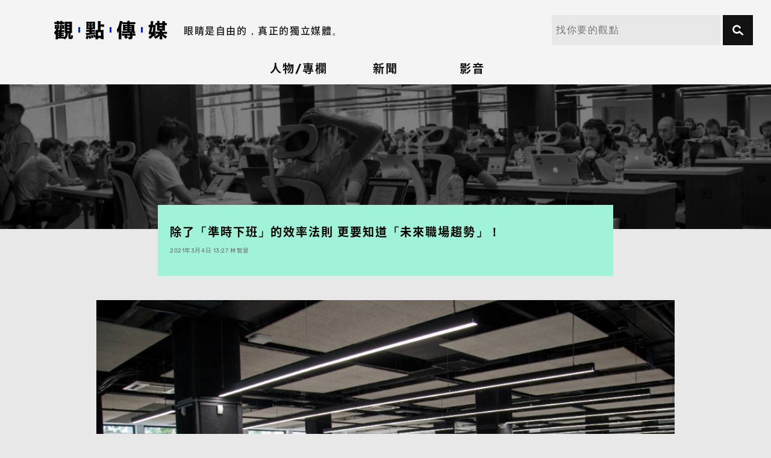

--- FILE ---
content_type: text/html; charset=utf-8
request_url: https://eyeseenews.com/25-news/life/3025-%EF%BF%BD%EF%BF%BD%EF%BF%BD%EF%BF%BD%EF%BF%BD%EF%BF%BD%EF%BF%BD%EF%BF%BD%EF%BF%BD%EF%BF%BD%EF%BF%BD%EF%BF%BD%EF%BF%BD%EF%BF%BD%EF%BF%BD%EF%BF%BD%EF%BF%BD%EF%BF%BD%EF%BF%BD%EF%BF%BD%EF%BF%BD%EF%BF%BD%EF%BF%BD%EF%BF%BD%EF%BF%BD%EF%BF%BD%EF%BF%BD%EF%BF%BD%EF%BF%BD%EF%BF%BD%EF%BF%BD%EF%BF%BD%EF%BF%BD%EF%BF%BD%EF%BF%BD%EF%BF%BD%EF%BF%BD%EF%BF%BD%EF%BF%BD-%EF%BF%BD%EF%BF%BD%EF%BF%BD%EF%BF%BD%EF%BF%BD%EF%BF%BD%EF%BF%BD%EF%BF%BD%EF%BF%BD%EF%BF%BD%EF%BF%BD%EF%BF%BD%EF%BF%BD%EF%BF%BD%EF%BF%BD%EF%BF%BD%EF%BF%BD%EF%BF%BD%EF%BF%BD%EF%BF%BD%EF%BF%BD%EF%BF%BD%EF%BF%BD%EF%BF%BD%EF%BF%BD%EF%BF%BD%EF%BF%BD%EF%BF%BD%EF%BF%BD%EF%BF%BD%EF%BF%BD%EF%BF%BD%EF%BF%BD%EF%BF%BD%EF%BF%BD%EF%BF%BD%EF%BF%BD%EF%BF%BD%EF%BF%BD
body_size: 6422
content:
<!doctype html>
<html xmlns="http://www.w3.org/1999/xhtml" xml:lang="zh-tw" lang="zh-tw" >
<head>
	<base href="https://eyeseenews.com/25-news/life/3025-%EF%BF%BD%EF%BF%BD%EF%BF%BD%EF%BF%BD%EF%BF%BD%EF%BF%BD%EF%BF%BD%EF%BF%BD%EF%BF%BD%EF%BF%BD%EF%BF%BD%EF%BF%BD%EF%BF%BD%EF%BF%BD%EF%BF%BD%EF%BF%BD%EF%BF%BD%EF%BF%BD%EF%BF%BD%EF%BF%BD%EF%BF%BD%EF%BF%BD%EF%BF%BD%EF%BF%BD%EF%BF%BD%EF%BF%BD%EF%BF%BD%EF%BF%BD%EF%BF%BD%EF%BF%BD%EF%BF%BD%EF%BF%BD%EF%BF%BD%EF%BF%BD%EF%BF%BD%EF%BF%BD%EF%BF%BD%EF%BF%BD%EF%BF%BD-%EF%BF%BD%EF%BF%BD%EF%BF%BD%EF%BF%BD%EF%BF%BD%EF%BF%BD%EF%BF%BD%EF%BF%BD%EF%BF%BD%EF%BF%BD%EF%BF%BD%EF%BF%BD%EF%BF%BD%EF%BF%BD%EF%BF%BD%EF%BF%BD%EF%BF%BD%EF%BF%BD%EF%BF%BD%EF%BF%BD%EF%BF%BD%EF%BF%BD%EF%BF%BD%EF%BF%BD%EF%BF%BD%EF%BF%BD%EF%BF%BD%EF%BF%BD%EF%BF%BD%EF%BF%BD%EF%BF%BD%EF%BF%BD%EF%BF%BD%EF%BF%BD%EF%BF%BD%EF%BF%BD%EF%BF%BD%EF%BF%BD%EF%BF%BD" />
	<meta http-equiv="content-type" content="text/html; charset=utf-8" />
	<meta name="keywords" content="工作, 社畜, 小資族, 準時下班, 工作效率, 我要準時下班, 越川慎司, 工作效率, 效率專家, 加班文化, 未來職業, 未來工作模式, 平安文化, 皇冠集團, 自由工作者, 加薪, 自我實現" />
	<meta name="description" content="工作永遠做不完？很努力付出，成效卻不如預期？每次開會花很多時間，卻沒得出什麼結論、無疾而終？「天啊！我好想準時下班！」



2019年播出的日劇《我要準時下班》，在日本、台灣乃至整個有「加班文化」的亞洲，造成一股轟動。女主角東山結衣說的名台詞「我不打算比現在更努力，我要準時下班。」更成為上班族的口頭禪。不過女主角並非「薪水小偷」，而是憑藉著超高效率完成份內工作，才能日日準時下班，也讓看劇的我們，思考著如何提升自己的工作效率。" />
	<title>除了「準時下班」的效率法則  更要知道「未來職場趨勢」！ - EYE SEE News</title>
	<link href="/templates/esn2/favicon.ico" rel="shortcut icon" type="image/vnd.microsoft.icon" />
	<link href="/index.php?option=com_ajax&plugin=arktypography&format=json" rel="stylesheet" type="text/css" />
	<link href="https://eyeseenews.com/media/editors/arkeditor/css/squeezebox.css" rel="stylesheet" type="text/css" />
	<script src="/media/jui/js/jquery.min.js?bd0513e9e9f57b0f043942c05367dc48" type="text/javascript"></script>
	<script src="/media/jui/js/jquery-noconflict.js?bd0513e9e9f57b0f043942c05367dc48" type="text/javascript"></script>
	<script src="/media/jui/js/jquery-migrate.min.js?bd0513e9e9f57b0f043942c05367dc48" type="text/javascript"></script>
	<script src="/media/system/js/caption.js?bd0513e9e9f57b0f043942c05367dc48" type="text/javascript"></script>
	<script src="/media/jui/js/bootstrap.min.js?bd0513e9e9f57b0f043942c05367dc48" type="text/javascript"></script>
	<script src="https://eyeseenews.com/media/editors/arkeditor/js/jquery.easing.min.js" type="text/javascript"></script>
	<script src="https://eyeseenews.com/media/editors/arkeditor/js/squeezebox.min.js" type="text/javascript"></script>
	<script type="text/javascript">
jQuery(window).on('load',  function() {
				new JCaption('img.caption');
			});(function()
				{
					if(typeof jQuery == 'undefined')
						return;
					
					jQuery(function($)
					{
						if($.fn.squeezeBox)
						{
							$( 'a.modal' ).squeezeBox({ parse: 'rel' });
				
							$( 'img.modal' ).each( function( i, el )
							{
								$(el).squeezeBox({
									handler: 'image',
									url: $( el ).attr( 'src' )
								});
							})
						}
						else if(typeof(SqueezeBox) !== 'undefined')
						{
							$( 'img.modal' ).each( function( i, el )
							{
								SqueezeBox.assign( el, 
								{
									handler: 'image',
									url: $( el ).attr( 'src' )
								});
							});
						}
						
						function jModalClose() 
						{
							if(typeof(SqueezeBox) == 'object')
								SqueezeBox.close();
							else
								ARK.squeezeBox.close();
						}
					
					});
				})();
	</script>
	<meta property="og:type" content="website" />
	<meta property="og:url" content="https://eyeseenews.com/25-news/life/3025-除了「準時下班」的效率法則-更要知道「未來職場趨勢」！" />
	<meta property="og:title" content="除了「準時下班」的效率法則  更要知道「未來職場趨勢」！" />
	<meta property="og:description" content="EYE SEE News - 工作永遠做不完？很努力付出，成效卻不如預期？每次開會花很多時間，卻沒得出什麼結論、無疾而終？「天啊！我好想準時下班！」

&nbsp;

2019年播出的日劇《我要準時下班》，在日本、台灣乃至整個有「加班文化」的亞洲，造成一股轟動。女主角東山結衣說的名台詞「我不打算比現在更努力，我要準時下班。」更成為上班族的口頭禪。不過女主角並非「薪水小偷」，而是憑藉著超高效率完成份內工作，才能日日準時下" />
	<meta property="og:image" content="https://eyeseenews.com/images/news/202103/thumbs/l_eyeseenews-634046798603f77f697dbd.jpg" />
	<meta property="fb:admins" content="517216930" />
	<meta property="fb:app_id" content="335444826662981" />

	<meta http-equiv="X-UA-Compatible" content="IE=edge">
	<meta name="viewport" content="width=device-width, initial-scale=1,maximum-scale=1">
	<!-- reset -->
	<link rel="stylesheet" href="/templates/esn2/stylesheets/minireset.min.css">
	<!-- 自訂 reset 基礎元件-->
	<link rel="stylesheet" type="text/css" href="/templates/esn2/stylesheets/reset_custom.css?1">
	<!-- 英文字型與色彩設定 -->
	<link href="https://fonts.googleapis.com/css?family=Roboto+Mono|Rubik:300,400" rel="stylesheet">
	<link rel="stylesheet" type="text/css" href="/templates/esn2/stylesheets/font_color.css">
	<!-- menu -->
	<link rel="stylesheet" type="text/css" href="/templates/esn2/stylesheets/menu.css">
	<!-- video -->
	<link rel="stylesheet" type="text/css" href="/templates/esn2/stylesheets/video.css">
	<!-- columns -->
	<link rel="stylesheet" type="text/css" href="/templates/esn2/stylesheets/columns.css?606374528">
	<!-- new -->
	<link rel="stylesheet" type="text/css" href="/templates/esn2/stylesheets/new.css">
	<!-- article -->
	<link rel="stylesheet" href="/templates/esn2/stylesheets/article.css">
	<!-- search -->
	<link rel="stylesheet" type="text/css" href="/templates/esn2/stylesheets/search.css">
	<!-- footer -->
	<link rel="stylesheet" href="/templates/esn2/stylesheets/footer.css">
	<!-- jquery -->
	<script src="https://ajax.googleapis.com/ajax/libs/jquery/3.2.1/jquery.min.js"></script>
	<!-- header捲動時縮小 -->
	<script src="/templates/esn2/javascripts/header_scroll_effect.js" type="text/javascript" charset="utf-8" async defer></script>
	

	
	<script src="https://ajax.googleapis.com/ajax/libs/jquery/1.9.0/jquery.min.js" type="text/javascript"></script>
	<link rel="stylesheet" href="/templates/esn2/css/prettyPhoto.css" type="text/css" media="screen" />
	<script src="/templates/esn2/js/jquery.prettyPhoto.js" type="text/javascript" charset="utf-8"></script>
	<link rel="stylesheet" href="/templates/esn2/css/custom.css?1422333755" type="text/css" />
	<link rel="stylesheet" href="/templates/esn2/css/sys.css?210137830" type="text/css" />
	<script>
	window.fbAsyncInit = function() {
		FB.init({
		appId      : '335444826662981',
		xfbml      : true,
		version    : 'v2.2'
		});
	};

	(function(d, s, id){
		var js, fjs = d.getElementsByTagName(s)[0];
		if (d.getElementById(id)) {return;}
		js = d.createElement(s); js.id = id;
		js.src = "//connect.facebook.net/zh_TW/sdk.js";
		fjs.parentNode.insertBefore(js, fjs);
	}(document, 'script', 'facebook-jssdk'));
	</script>
	
	<script type="text/javascript">
		function subscribe_epaper(){
			var email = document.getElementById("subscribe_email").value;
			if (email == "") {
				alert("請輸入訂閱EMAIL");
			} else {
				$.ajax({
		            type: "GET",
		            url: "index.php?option=com_adm_content&task=subscribe_epaper&tmpl=none&email="+email,
		            dataType: "text",
		            success: function(data) {
		            	alert(data);
		                $("#subscribe_email").val('');
		            },
		            error: function(jqXHR) {
		                alert("發生錯誤: " + jqXHR.status);
		            }
		        })
			}
		}

		function show_shared() {
			const $myFlexDiv = $("#shared-div");
			$myFlexDiv.css("display", function(index, value) {
			return value === "none" ? "flex" : "none";
			});
		}
	</script>
	<!-- Google tag (gtag.js) -->
	<script async src="https://www.googletagmanager.com/gtag/js?id=G-Y39EBBKT3E"></script>
	<script>
	window.dataLayer = window.dataLayer || [];
	function gtag(){dataLayer.push(arguments);}
	gtag('js', new Date());

	gtag('config', 'G-Y39EBBKT3E');
	</script>
</head>
<body>
	<form method="post" action="/search">
	<div class="main_header"> 
		<div class="logo"><a href="/"><img src="/templates/esn2/img/header/logo.svg" alt=""></a></div>
		<h1>眼睛是自由的，真正的獨立媒體。</h1>
		<div class="search_bar">
			<input class="search_field" placeholder="找你要的觀點" type="text" name="search" value="" /> 
			<div class="search_btn"><input type="image" src="/templates/esn2/img/search_btn.svg" /></div>
		</div>
		<div class="clear"></div>
	</div>
	</form>
	
	<ul class="main_tabs">
		<li  id="tab_columns"><a href="/columns">人物/專欄</a></li>
		<li  id="tab_new"><a href="/news">新聞</a></li>
		<li  id="tab_video"><a href="/video">影音</a></li>
	</ul>
	<div class="header_bg"></div>
	<div id="system-message-container">
	</div>

	<div id="page_article" class="item-page" itemscope itemtype="http://schema.org/Article">
<meta itemprop="inLanguage" content="" />
	<div class="content">
				<div class="img_article_feature" style="background-image: url('/images/news/202103/thumbs/l_eyeseenews-634046798603f77f697dbd.jpg');"></div>
		        
        <div class="sec_title">
            
            <h1>除了「準時下班」的效率法則  更要知道「未來職場趨勢」！</h1>
            <p class="font_06_black">2021年3月4日 13:27 
            			林智旻			</p>
									         </div>
		 
         <div class="sec_article">
                                <div class="main_pic">
                        <figure class="content_pic">
                        <img class="img_src" id="photo4914" src="https://eyeseenews.com/images/news/202103/thumbs/l_eyeseenews-634046798603f77f697dbd.jpg" alt="《我要準時下班！終結瞎忙的「超．時短術」》。圖／Alex Kotliarskyi on Unsplash" />
                        <figcaption>《我要準時下班！終結瞎忙的「超．時短術」》。圖／Alex Kotliarskyi on Unsplash</figcaption>
                        </figure>
                    </div>
                                <p>工作永遠做不完？很努力付出，成效卻不如預期？每次開會花很多時間，卻沒得出什麼結論、無疾而終？「天啊！我好想準時下班！」</p>

<p>&nbsp;</p>

<p>2019年播出的日劇《我要準時下班》，在日本、台灣乃至整個有「加班文化」的亞洲，造成一股轟動。女主角東山結衣說的名台詞「我不打算比現在更努力，我要準時下班。」更成為上班族的口頭禪。不過女主角並非「薪水小偷」，而是憑藉著超高效率完成份內工作，才能日日準時下班，也讓看劇的我們，思考著如何提升自己的工作效率。</p>

 
<p>&nbsp;</p>

<p>日本工作效率專家越川慎司，在他的著作《我要準時下班！終結瞎忙的「超．時短術」》中公開自己調查221家公司後得到的數據，占去工時第一名是開會(43%)，接下來依序是準備資料(14%)、撰寫email(占11%)。並提供工作者本身提升效率的心態、實踐方法，以及經營者和主管需要改變的地方，讓每個人都能在自己的位置上作出改變。</p>

<p>&nbsp;</p>

<figure class="image"><img alt="《我要準時下班！終結瞎忙的「超．時短術」》書封。圖／皇冠文化集團提供" src="/images/135824049_10157567363736646_7327811850643907264_o.jpg" title="《我要準時下班！終結瞎忙的「超．時短術」》書封。圖／皇冠文化集團提供" />
<figcaption>《我要準時下班！終結瞎忙的「超．時短術」》書封。圖／皇冠文化集團提供</figcaption>
</figure>

<p>以耗時第一名的開會為例，想提升會議效率就是決定哪些會議應該開，同時具備「有明確目的、會議前已分發完善議程、必要人員都有參加會議」三要素，就是該召開的會議，且成功達成目標的機率能提升87%。</p>

<p>&nbsp;</p>

<h3>曾經是賣力流上班族的<a href="https://search.books.com.tw/search/query/key/%E8%B6%8A%E5%B7%9D%E6%85%8E%E5%8F%B8/adv_author/1/" target="_blank">越川慎司</a>，現在成為了遠距工作、規定員工周休三日的老闆，他在書中除了提到協助個企業提升效率的方式，也提到未來趨勢：「薪水會提升的職業種類」是設計師、資源整合者、「工作模式正在轉變」，公司組織將漸漸出現正職員工、派遣員工，以及承攬業務委託為主的自由工作者一起工作的情形，而且比起正職員工，業務委託才會是增加的一方。</h3>

<p>&nbsp;</p>

<p>在退休年齡不斷延後的現代，現在任職的公司不一定能陪你到最後，趁在職時不斷與異質連結、尋找自己熱愛事物的存在，才是能在「工作中」保持熱度、效率的不二法則。</p>

<p>&nbsp;</p>

<figure class="image"><img alt="《我要準時下班！終結瞎忙的「超．時短術」》書封。圖／皇冠文化集團提供" src="/images/20210303.jpg" title="《我要準時下班！終結瞎忙的「超．時短術」》書封。圖／皇冠文化集團提供" />
<figcaption>《我要準時下班！終結瞎忙的「超．時短術」》書封。圖／皇冠文化集團提供</figcaption>
</figure>

<p>本文部分摘錄自《我要準時下班！終結瞎忙的「超．時短術」：528家公司、16萬人驗證，史上最有效的省時工作法！開會、處理郵件、製作資料效率激增！「週休3日」不是夢！》，平安文化出版。</p>
            
                                        
            <div class="article-info muted">
                                <div class="clear"></div>
            </div>
            <div class="clear"></div>
																												<div class="tag_div"><a href="/component/tags/tag/書摘" class="label label-info" itemprop="keywords">#書摘</a></div>
																				<div class="tag_div"><a href="/component/tags/tag/越川慎司" class="label label-info" itemprop="keywords">#越川慎司</a></div>
																				<div class="tag_div"><a href="/component/tags/tag/準時下班" class="label label-info" itemprop="keywords">#準時下班</a></div>
																				<div class="tag_div"><a href="/component/tags/tag/我要準時下班" class="label label-info" itemprop="keywords">#我要準時下班</a></div>
																				<div class="tag_div"><a href="/component/tags/tag/加班文化" class="label label-info" itemprop="keywords">#加班文化</a></div>
																				<div class="tag_div"><a href="/component/tags/tag/未來職業" class="label label-info" itemprop="keywords">#未來職業</a></div>
																				<div class="tag_div"><a href="/component/tags/tag/未來工作模式" class="label label-info" itemprop="keywords">#未來工作模式</a></div>
																				<div class="tag_div"><a href="/component/tags/tag/自由工作者" class="label label-info" itemprop="keywords">#自由工作者</a></div>
																				<div class="tag_div"><a href="/component/tags/tag/平安文化" class="label label-info" itemprop="keywords">#平安文化</a></div>
					                        <div class="clear"></div>
        </div><!-- sec_article -->
        <!--
        <div class="section_share">
            <p class="font_06_gray92">不錯吧？分享給朋友吧</p>
            <div>
				<span><a href="https://www.facebook.com/sharer/sharer.php?u=https://eyeseenews.com/25-news/life/3025-除了「準時下班」的效率法則-更要知道「未來職場趨勢」！&amp;src=sdkpreparse" target="_blank"><img src="https://eyeseenews.com/templates/esn2/img/article/btn/social/fb.svg" alt=""></a></span>
                <span><a href="/"><img src="https://eyeseenews.com/templates/esn2/img/article/btn/social/line.svg" alt=""></a></span>
                <span><a href="/"><img src="https://eyeseenews.com/templates/esn2/img/article/btn/social/me.svg" alt=""></a></span>
                <span><a href="/"><img src="https://eyeseenews.com/templates/esn2/img/article/btn/social/we.svg" alt=""></a></span>
                <span><a href="/"><img src="https://eyeseenews.com/templates/esn2/img/article/btn/social/link.svg" alt=""></a></span>
            </div>
        </div>
        //-->
        <div class="suggest">
                                    <div class="suggestItem singleArticle" style="cursor: pointer" onclick="location.href='/26-news/culture-education/education/3050-關鍵思考，反轉intel命運！培養「偵察心態」讓你跳出盲點'">
                            <div><div style="background-image: url('/images/news/202111/thumbs/s_eyeseenews-20494751446183669e6422e.jpg')"></div></div>
                            <h3 class="font_1_black">關鍵思考，反轉Intel命運！培養「偵察心態」讓你跳出盲點</h3>
                            <img src="https://eyeseenews.com/templates/esn2/img/icon/arrow_blue_b.svg" alt="">
                        </div>
                                                <div class="suggestItem singleArticle" style="cursor: pointer" onclick="location.href='/25-news/life/2986-煮出人生滋味，她成日本國寶級料理師'">
                            <div><div style="background-image: url('/images/news/202002/thumbs/s_eyeseenews-3551170885e37f6b5ae456.jpg')"></div></div>
                            <h3 class="font_1_black">煮出人生滋味，她成日本國寶級料理師</h3>
                            <img src="https://eyeseenews.com/templates/esn2/img/icon/arrow_blue_b.svg" alt="">
                        </div>
                                                <div class="suggestItem singleArticle" style="cursor: pointer" onclick="location.href='/23-news/culture-education/art/3070-好的想法讓人有無限可能！-頂尖銷售員私藏的狂賣心法'">
                            <div><div style="background-image: url('/images/news/202206/thumbs/s_eyeseenews-148347093962ba553696a14.jpeg')"></div></div>
                            <h3 class="font_1_black">好的想法讓人有無限可能！ 頂尖銷售員私藏的狂賣心法</h3>
                            <img src="https://eyeseenews.com/templates/esn2/img/icon/arrow_blue_b.svg" alt="">
                        </div>
                                                <div class="suggestItem singleArticle" style="cursor: pointer" onclick="location.href='/25-news/life/3071-致所有「心苦人」，不用那麼努力也沒關係的。來看日本王牌精神科醫師如何治好1000顆破碎的心！'">
                            <div><div style="background-image: url('/images/news/202207/thumbs/s_eyeseenews-48924379962be57629818f.jpeg')"></div></div>
                            <h3 class="font_1_black">致所有「心苦人」，不用那麼努力也沒關係的——日本王牌精神醫師的另類治癒術！</h3>
                            <img src="https://eyeseenews.com/templates/esn2/img/icon/arrow_blue_b.svg" alt="">
                        </div>
                                                <div class="suggestItem singleArticle" style="cursor: pointer" onclick="location.href='/23-news/culture-education/art/3023-光是等死的人生我才不要！-【我啊，走自己的路】登大銀幕'">
                            <div><div style="background-image: url('/images/news/202102/thumbs/s_eyeseenews-2052893450602cd14de604b.jpg')"></div></div>
                            <h3 class="font_1_black">光是等死的人生我才不要！ 【我啊，走自己的路】登大銀幕</h3>
                            <img src="https://eyeseenews.com/templates/esn2/img/icon/arrow_blue_b.svg" alt="">
                        </div>
                                </div>

        <div class="fb-comments" data-href="https://eyeseenews.com/index.php?option=com_adm_content&view=article&id=3025" data-numposts="5" data-colorscheme="light" width="100%"></div>

    </div>
</div>


	<div id="footer">
	    <div>
	        <li><a href="/about-us-2" class="font_06_white">關於我們</a></li>
	        <li><a href="/partner-2" class="font_06_white">合作 & 提案</a></li>
	        <li><a href="/feedback-2" class="font_06_white">我要投稿</a></li> 
			<li><a href="javascript:void(0)" id="shared" class="font_06_white" onclick="show_shared()">社群</a></li> 
		</div>
	    <div id="shared-div">
	        <li class="social fb"><a href="https://www.facebook.com/esntw/" target="_blank"></a></li>
	        <li class="social youtube"><a href="https://www.youtube.com/channel/UCGsqKL7oUVN0_nSa4ZBmt0A" target="_blank"></a></li>
	        <li class="social line"><a href="https://line.me/R/ti/p/%40eny8769u" target="_blank"></a></li>
	        <li class="social ig"><a href="https://www.instagram.com/esn_taiwan/" target="_blank"></a></li>
	    </div>
	</div>

	<!-- footer 向上捲動時浮現 -->
	<script src="/templates/esn2/javascripts/footer.js"></script>
	<!-- modernizr 只含csstransition & touch event -->
	<script src="/templates/esn2/javascripts/modernizr-custom_1.js" type="text/javascript" charset="utf-8" async defer></script>
	<!-- slider daily pick -->
	<script src="/templates/esn2/javascripts/slider_dailypick.js" type="text/javascript" charset="utf-8" async defer></script>
</body>
</html>



--- FILE ---
content_type: text/css
request_url: https://eyeseenews.com/templates/esn2/stylesheets/reset_custom.css?1
body_size: 888
content:
body{background-color:#e8e8e8}.clear{clear:both}h1::-moz-selection,h2::-moz-selection,h3::-moz-selection,h4::-moz-selection,p::-moz-selection{background-color:#a0f3d8;color:#121212}h1::selection,h2::selection,h3::selection,h4::selection,p::selection{background-color:#a0f3d8;color:#121212}h1::-moz-selection,h2::-moz-selection,h3::-moz-selection,h4::-moz-selection,p::-moz-selection{background-color:#a0f3d8;color:#121212}a,a:link,a:visited{color:#121212;text-decoration:none}a:hover{color:#121212;text-decoration:none}a::-moz-selection{background-color:rgba(0,0,0,0)}a::selection{background-color:rgba(0,0,0,0)}a::-moz-selection{background-color:rgba(0,0,0,0)}.font_1_black{font-size:1em;letter-spacing:0.2em;font-weight:600;color:#121212;line-height:1.5}.font_1_blue{font-size:1em;letter-spacing:0.2em;font-weight:600;color:#2c00ce;line-height:1.5}.font_06_gray92{font-size:0.6em;letter-spacing:0.06em;color:#929292;line-height:1.5}.font_06_black{font-size:0.6em;letter-spacing:0.06em;color:#121212;line-height:1.5}.font_06_white{font-size:0.6em;letter-spacing:0.06em;color:#f4f4f4;line-height:1.5}.font_08_black{font-size:0.8em;letter-spacing:0.08em;color:#121212;line-height:1.5}.font_08_white{font-size:0.8em;letter-spacing:0.08em;color:#f4f4f4;line-height:1.5}.font_09_black{font-size:0.97em;letter-spacing:0.09em;color:#121212;line-height:2}.highlight{color:#2c00ce;font-weight:600}h2.sectionTitle{color:#121212;font-family:'Noto Sans TC', sans-serif;font-weight:700;font-size:1.5em;line-height:3em;text-align:center;position:relative;width:140px;left:50%;margin-left:-70px;margin-top:80px;margin-bottom:20px}h2.sectionTitle:before{content:'';display:block;position:absolute;width:calc(45vw - 70px);height:0.14em;background-color:#2c00ce;left:calc(70px - 45vw);top:1.43em}h2.sectionTitle:after{content:'';display:block;position:absolute;width:calc(45vw - 70px);height:0.14em;background-color:#2c00ce;right:calc(70px - 45vw);top:1.43em}.loading_ani{-webkit-box-flex:0;-ms-flex:none;flex:none;display:-webkit-box;display:-ms-flexbox;display:flex;width:100%;height:120px;-webkit-box-pack:center;-ms-flex-pack:center;justify-content:center}.loading_ani div{width:20px;height:20px;margin-top:30px;background-color:#2c00ce;-webkit-animation:loading_ani 2s infinite cubic-bezier(1, 0, 0, 1);animation:loading_ani 2s infinite cubic-bezier(1, 0, 0, 1)}@media screen and (max-width:999px) and (min-width:640px){.font_1_black{font-size:1em}.font_06_gray92{font-size:0.8em}.font_06_black{font-size:0.8em}.font_08_black{font-size:1em}}@media screen and (max-width:639px){.font_1_black{font-size:1.2em}.font_06_gray92{font-size:1em}.font_06_black{font-size:1em}.font_08_black{font-size:1.2em}}@-moz-keyframes loading_ani{0%{transform:perspective(900px) rotateX(0deg) rotateY(0deg)}50%{transform:perspective(900px) rotateX(-180.1deg) rotateY(0deg) scaleY(0.8) scaleX(0.8);background:#a0f3d8}to{transform:perspective(900px) rotateX(-180deg) rotateY(-179.9deg)}}@-webkit-keyframes loading_ani{0%{-webkit-transform:perspective(900px) rotateX(0deg) rotateY(0deg);transform:perspective(900px) rotateX(0deg) rotateY(0deg)}50%{-webkit-transform:perspective(900px) rotateX(-180.1deg) rotateY(0deg) scaleY(0.8) scaleX(0.8);transform:perspective(900px) rotateX(-180.1deg) rotateY(0deg) scaleY(0.8) scaleX(0.8);background:#a0f3d8}to{-webkit-transform:perspective(900px) rotateX(-180deg) rotateY(-179.9deg);transform:perspective(900px) rotateX(-180deg) rotateY(-179.9deg)}}@-o-keyframes loading_ani{0%{transform:perspective(900px) rotateX(0deg) rotateY(0deg)}50%{transform:perspective(900px) rotateX(-180.1deg) rotateY(0deg) scaleY(0.8) scaleX(0.8);background:#a0f3d8}to{transform:perspective(900px) rotateX(-180deg) rotateY(-179.9deg)}}@keyframes loading_ani{0%{-webkit-transform:perspective(900px) rotateX(0deg) rotateY(0deg);transform:perspective(900px) rotateX(0deg) rotateY(0deg)}50%{-webkit-transform:perspective(900px) rotateX(-180.1deg) rotateY(0deg) scaleY(0.8) scaleX(0.8);transform:perspective(900px) rotateX(-180.1deg) rotateY(0deg) scaleY(0.8) scaleX(0.8);background:#a0f3d8}to{-webkit-transform:perspective(900px) rotateX(-180deg) rotateY(-179.9deg);transform:perspective(900px) rotateX(-180deg) rotateY(-179.9deg)}}

--- FILE ---
content_type: text/css
request_url: https://eyeseenews.com/templates/esn2/stylesheets/menu.css
body_size: 1234
content:
.main_header{position:relative;top:0;width:100vw;height:80px;-webkit-transition:0.5s ease-in-out;-o-transition:0.5s ease-in-out;transition:0.5s ease-in-out;margin-bottom:60px;z-index:120}.main_header .logo{width:215px;height:40px;position:relative;float:left;margin-top:30px;margin-left:75px;-webkit-transition:0.5s;-o-transition:0.5s;transition:0.5s;z-index:120}.main_header .logo+h1{position:relative;line-height:40px;float:left;color:#121212;font-size:16px;font-weight:500;margin-top:30px;margin-left:15px;letter-spacing:0.1em;opacity:1;-webkit-transition:0.5s;-o-transition:0.5s;transition:0.5s;font-family:noto-rubik;z-index:120}.main_header .search_bar{width:auto;height:50px;position:relative;float:right;margin-top:25px;margin-right:30px;text-align:right;-webkit-transition:0.5s;-o-transition:0.5s;transition:0.5s;z-index:120}.main_header .search_field{position:relative;display:inline-block;width:280px;height:50px;background-color:#e8e8e8;padding:5px;border-width:0;border-style:none;color:#121212;letter-spacing:0.1em;text-indent:2px;text-align:start;font-size:1em;-webkit-box-shadow:none;box-shadow:none;-webkit-appearance:none;-moz-appearance:none;appearance:none;border:0;outline:0;vertical-align:top;-webkit-transition:0.5s;-o-transition:0.5s;transition:0.5s;opacity:1;translateX:0px;z-index:120;border-radius:0}.main_header .search_field:focus+.search_btn{background-color:#2c00ce;z-index:130}.main_header .search_btn{position:relative;display:inline-block;width:50px;height:50px;background-color:#121212;-webkit-transition:0.5s;-o-transition:0.5s;transition:0.5s;z-index:120}ul.main_tabs{position:absolute;width:100vw;height:140px;padding-top:105px;top:0;text-align:center;-webkit-transition:0.5s ease-in-out;-o-transition:0.5s ease-in-out;transition:0.5s ease-in-out;z-index:119}ul.main_tabs>li{position:relative;display:inline-block;font-size:1.2em;font-weight:600;bottom:0;height:35px;line-height:1;width:140px;text-align:center}ul.main_tabs>li:hover>a{color:#121212}ul.main_tabs>li:after{content:'';display:block;position:absolute;bottom:0px;height:0px;opacity:0;width:100%;background-color:#2c00ce;-webkit-transition:bottom 0.1s ease, height 0.4s ease, opacity 0.4s ease;-o-transition:bottom 0.1s ease, height 0.4s ease, opacity 0.4s ease;transition:bottom 0.1s ease, height 0.4s ease, opacity 0.4s ease;z-index:120}ul.main_tabs>li.active:after,ul.main_tabs>li:hover:after{content:'';display:block;position:absolute;bottom:0;margin-bottom:-4px;height:8px;opacity:1;width:100%;background-color:#2c00ce}ul.main_tabs>li.active>a{color:#121212}ul.main_tabs>li a{text-decoration:none;color:#929292;letter-spacing:0.1em;-webkit-transition:0.8s;-o-transition:0.8s;transition:0.8s}ul.main_tabs>li a :active,ul.main_tabs>li a:link,ul.main_tabs>li a :visited{color:#121212}.main_tabs:hover>li.active:after{content:'';display:block;position:absolute;bottom:0px;height:0px;opacity:0;width:100%;background-color:#2c00ce;-webkit-transition:bottom 0.1s ease, height 0.4s ease, opacity 0.4s ease;-o-transition:bottom 0.1s ease, height 0.4s ease, opacity 0.4s ease;transition:bottom 0.1s ease, height 0.4s ease, opacity 0.4s ease;z-index:120}.header_bg{position:absolute;display:block;top:0;width:100vw;height:140px;background-color:#f4f4f4;z-index:118;-webkit-transition:0.5s ease-in-out;-o-transition:0.5s ease-in-out;transition:0.5s ease-in-out}.main_header.small{height:50px;z-index:119;position:fixed;top:0}.main_header.small .logo{width:129px;height:24px;margin-top:13px;margin-left:75px;z-index:120}.main_header.small .logo+h1{opacity:0;margin-top:9px}.main_header.small .search_bar{z-index:120;margin-top:0;margin-right:0}.main_header.small .search_bar .search_field.hidden{opacity:0;translateX:-310px}.main_tabs.small{padding-top:12px;position:fixed;top:0;height:49px;z-index:120}.main_tabs.small>li{font-size:1em}.header_bg.small{height:50px;position:fixed;top:0}@media screen and (max-width:960px) and (min-width:800px){.main_header{margin-bottom:65px}.main_header .logo{margin-top:30px;margin-left:10px}.main_header .search_field{width:200px}.main_header.small .logo{width:129px;height:24px;margin-top:10px;margin-left:15px}}@media screen and (max-width:799px) and (min-width:500px){.main_header{margin-bottom:60px}.main_header .logo{margin-left:10px}.main_header .logo+h1{display:none}.main_header .search_field{width:180px}.main_header.small .logo{margin-left:-300px;opacity:0}}@media screen and (max-width:499px){.header_bg{height:120px}.main_header{margin-bottom:40px}.main_header .logo{width:150.5px;height:28px;margin-left:0px;margin-top:16px}.main_header .logo+h1{display:none}.main_header .search_bar{width:auto;height:50px;position:absolute;top:0;right:0;margin-top:5px;margin-right:5px}.main_header .search_bar .search_field{width:100px}.main_header .search_bar .search_field::-webkit-input-placeholder{color:#e8e8e8}.main_header .search_bar .search_field:-moz-placeholder{color:#e8e8e8;opacity:1}.main_header .search_bar .search_field::-moz-placeholder{color:#e8e8e8;opacity:1}.main_header .search_bar .search_field:-ms-input-placeholder{color:#e8e8e8}.main_header .search_bar .search_field:focus{width:81.5vw;height:15vw}.main_header .search_bar .search_field:focus+.search_btn{width:15vw;height:15vw}ul.main_tabs{height:120px;padding-top:85px}ul.main_tabs li{width:33.33vw}.main_header.small .logo{margin-left:-200px;opacity:0;transiton:0.5s}.main_header.small .search_bar{position:absolute;margin-top:0;margin-right:0;top:0;right:0;z-index:120}.main_header.small .search_bar .search_btn{position:absolute;top:0;right:0;width:10vw;height:10vw}.main_header.small .search_bar .search_field.hidden{opacity:0;translateX:-310px}.main_tabs.small{padding-top:0;text-align:left;height:10vw;line-height:10vw}.main_tabs.small>li{font-size:1em;width:28vw;line-height:10vw;vertical-align:bottom}.header_bg.small{height:10vw}}

--- FILE ---
content_type: text/css
request_url: https://eyeseenews.com/templates/esn2/stylesheets/new.css
body_size: 1706
content:
#page_new{position:relative;width:100vw;height:auto;padding-top:40px;padding-bottom:20px;background-color:#e8e8e8}.feature_new{position:relative;width:100vw;height:auto;overflow:hidden}.slider_dailypick{position:relative;width:95%;max-width:960px;margin:40px auto 0 auto;overflow:visible}.slide_1,.slide_2,.slide_3{color:#121212;height:400px;background-position:center left;-webkit-background-size:60% auto;-moz-background-size:60% auto;background-size:60% auto}.csstransitions .as-wrap{-webkit-transition:opacity 1s ease-out;-moz-transition:opacity 1s ease-out;-o-transition:opacity 1s ease-out;-ms-transition:opacity 1s ease-out;transition:opacity 1s ease-out}.csstransitions .as-wrap .as-view .as-slider{-webkit-transition:left 1s ease-out;-moz-transition:left 1s ease-out;-o-transition:left 1s ease-out;-ms-transition:left 1s ease-out;transition:left 1s ease-out}.csstransitions .as-wrap .as-view .as-slider.no-transition{-webkit-transition:none;-moz-transition:none;-o-transition:none;-ms-transition:none;transition:none}.csstransitions .as-wrap .as-nav a{-webkit-transition:opacity 0.4s ease-out;-moz-transition:opacity 0.4s ease-out;-o-transition:opacity 0.4s ease-out;-ms-transition:opacity 0.4s ease-out;transition:opacity 0.4s ease-out}.as-wrap{display:none;opacity:0;-ms-filter:"progid:DXImageTransform.Microsoft.Alpha(Opacity=0)";filter:alpha(opacity=0);position:relative;overflow:visible;width:100%}.as-wrap.loaded{opacity:1;-ms-filter:none;-webkit-filter:none;filter:none}.as-wrap .as-view{position:relative;width:100%;overflow:visible;height:400px}.as-wrap .as-view .as-slider{position:absolute;list-style:none;margin:0;padding:0}.as-wrap .as-view .as-slider .as-item{position:relative;overflow:visible;margin:0;padding:0;float:left}.as-wrap .as-nav a{opacity:0;-ms-filter:"progid:DXImageTransform.Microsoft.Alpha(Opacity=0)";filter:alpha(opacity=0);position:absolute;top:0;height:100%;width:450px;color:#fff;z-index:4}.as-wrap .as-nav a:hover{opacity:1;-ms-filter:none;-webkit-filter:none;filter:none;trasition:0.5s}.as-wrap .as-nav a:hover span{background-color:#2c00ce}.as-wrap .as-nav a:active{opacity:1;-ms-filter:none;-webkit-filter:none;filter:none}.as-wrap .as-nav a:active span{background-color:#a0f3d8}.as-wrap .as-nav a span{position:absolute;top:50%;margin-top:-40px;display:block;height:80px;width:50px;font-size:2em;line-height:80px;z-index:4}.as-wrap .as-nav a span img{width:40px;height:40px;margin:20px 5px 20px 5px}.as-wrap .as-nav .dir-prev{left:-450px;text-align:right}.as-wrap .as-nav .dir-prev span{right:0}.as-wrap .as-nav .dir-prev img{margin-left:0}.as-wrap .as-nav .dir-next{right:-450px;text-align:left}.as-wrap .as-nav .dir-next img{margin-right:0}.as-wrap.hovering-marker .as-nav a{opacity:1;-ms-filter:none;-webkit-filter:none;filter:none}.as-wrap .as-markers{list-style:none;text-align:center;padding:0;margin:30px 0 0 0}.as-wrap .as-markers .as-mark{display:inline-block;margin:10px 5px 0 5px}.as-wrap .as-markers .as-mark a{display:block;text-decoration:none;color:#121212}.as-wrap .as-markers .as-mark a span{display:block;width:10px;height:10px;font-size:40px;line-height:10px}.as-wrap .slider_container>ul>li>section .pic{position:absolute;top:0;left:5%;width:46%;height:72%;background-position:center center;-webkit-background-size:cover;-moz-background-size:cover;background-size:cover;z-index:3}.as-wrap .slider_container>ul>li>section .caption{position:absolute;top:18%;right:5%;height:82%;width:82.6%;background:#f4f4f4;z-index:2;padding-top:60px;padding-left:calc(92.6% - 51% + 40px);padding-right:30px;padding-bottom:60px;-webkit-box-sizing:border-box;-moz-box-sizing:border-box;box-sizing:border-box}.as-wrap .slider_container>ul>li>section .caption h2{font-size:1.5em;margin-top:0}.as-wrap .slider_container>ul>li>section .caption p{text-align:left;margin-top:2em}.as-wrap .slider_container>ul>li>section .caption .btn_seeMore{display:block;position:absolute;height:50px;width:160px;right:0;bottom:0;background-color:#2c00ce;-webkit-transform:translate(20px, 20px);-moz-transform:translate(20px, 20px);-o-transform:translate(20px, 20px);-ms-transform:translate(20px, 20px);transform:translate(20px, 20px)}.as-wrap .slider_container>ul>li>section .caption .btn_seeMore p{position:relative;top:-9px;color:#f4f4f4;font-size:1em;letter-spacing:0.2em;line-height:50px;display:inline-block;width:auto;margin-top:0;margin-left:30px}.as-wrap .slider_container>ul>li>section .caption .btn_seeMore img{position:relative;width:26px;height:26px;margin-top:12px;margin-left:5px}.as-wrap .slider_container>ul>li>section .caption .btn_seeMore:hover{background-color:#a0f3d8}.as-wrap .slider_container>ul>li>section .caption .btn_seeMore:hover p{color:#121212}.as-wrap .slider_container>ul>li>section .caption .btn_seeMore:hover img{-webkit-animation-name:seeMore;-moz-animation-name:seeMore;-o-animation-name:seeMore;-ms-animation-name:seeMore;animation-name:seeMore;-webkit-animation-duration:1.5s;-moz-animation-duration:1.5s;-o-animation-duration:1.5s;-ms-animation-duration:1.5s;animation-duration:1.5s;-webkit-animation-iteration-count:infinite;-moz-animation-iteration-count:infinite;-o-animation-iteration-count:infinite;-ms-animation-iteration-count:infinite;animation-iteration-count:infinite;-webkit-animation-timing-function:cubic-bezier(0.27, 0.44, 0.47, 0.75);-moz-animation-timing-function:cubic-bezier(0.27, 0.44, 0.47, 0.75);-o-animation-timing-function:cubic-bezier(0.27, 0.44, 0.47, 0.75);-ms-animation-timing-function:cubic-bezier(0.27, 0.44, 0.47, 0.75);animation-timing-function:cubic-bezier(0.27, 0.44, 0.47, 0.75)}.as-wrap .as-markers .as-mark.active a,.as-wrap .as-markers .as-mark a:hover{color:#2c00ce;trasition:0.5s}@media screen and (max-width:999px) and (min-width:768px){.as-wrap .slider_container>ul>li>section .pice{top:0;left:5%;width:46%;height:72%;z-index:3}.as-wrap .slider_container>ul>li>section .caption{top:8%;right:5%;height:92%;width:82.6%;z-index:2;padding-top:40px;padding-left:calc(46% - 7.4% + 30px);padding-right:30px;padding-bottom:60px;-webkit-box-sizing:border-box;-moz-box-sizing:border-box;box-sizing:border-box}.as-wrap .slider_container>ul>li>section .caption h2{font-size:1.2em;margin-top:1em}.as-wrap .slider_container>ul>li>section .caption p{text-align:left;margin-top:2em;font-size:0.8em}.as-wrap{display:none;opacity:0;-ms-filter:"progid:DXImageTransform.Microsoft.Alpha(Opacity=0)";filter:alpha(opacity=0);position:relative;overflow:visible;width:100%}.as-wrap.loaded{opacity:1;-ms-filter:none;-webkit-filter:none;filter:none}.as-view{position:relative;width:100%;overflow:visible;height:400px}.as-view .as-slider{position:absolute;list-style:none;margin:0;padding:0}.as-view .as-slider .as-item{position:relative;overflow:visible;margin:0;padding:0;float:left}.as-nav a span{position:absolute;top:50%;margin-top:-40px;display:block;height:80px;width:50px;font-size:2em;line-height:80px;z-index:4}.as-nav a span img{width:40px;height:40px;margin-top:20px}.as-nav .dir-prev{left:-50px}.as-nav .dir-prev span{right:0}.as-nav .dir-prev img{margin-left:0}.as-nav .dir-next{right:-450px}.as-nav .dir-next img{margin-right:0}}@media (max-width:767px){#page_new{padding-top:0}.slider_dailypick{width:100%;margin:0 auto 0 auto}.as-wrap .as-view{height:calc(72vw + 250px + 80px)}.as-wrap .as-view .as-slider .as-item .caption{width:100%}.as-wrap .as-item .caption{padding:1em}.touch .as-wrap .as-nav{display:none}.slide_1,.slide_2,.slide_3{-webkit-background-size:auto 100%;-moz-background-size:auto 100%;background-size:auto 100%}.as-wrap .slider_container>ul>li>section .pic{position:absolute;top:0;left:0;width:100%;height:72%;background-position:center center;-webkit-background-size:cover;-moz-background-size:cover;background-size:cover;z-index:3}.as-wrap .slider_container>ul>li>section .caption{position:absolute;top:72%;right:0;height:250px;width:100%;z-index:5;padding-top:10px;padding-left:10px;padding-right:10px;padding-bottom:10px}.as-wrap .slider_container>ul>li>section .caption h2{font-size:1.2em;margin-top:0}.as-wrap .slider_container>ul>li>section .caption p{text-align:left;margin-top:2em;font-size:0.8em}.as-wrap .slider_container>ul>li>section .caption .btn_seeMore{-webkit-transform:translate(-20px, 35px);-moz-transform:translate(-20px, 35px);-o-transform:translate(-20px, 35px);-ms-transform:translate(-20px, 35px);transform:translate(-20px, 35px)}}@-moz-keyframes seeMore{0%{left:0px}50%{left:10px}to{left:0px}}@-webkit-keyframes seeMore{0%{left:0px}50%{left:10px}to{left:0px}}@-o-keyframes seeMore{0%{left:0px}50%{left:10px}to{left:0px}}@keyframes seeMore{0%{left:0px}50%{left:10px}to{left:0px}}@-moz-keyframes hidden1s{10%{opacity:0%;-ms-filter:"progid:DXImageTransform.Microsoft.Alpha(Opacity=0%)";filter:alpha(opacity=0%)}10%{opacity:0%;-ms-filter:"progid:DXImageTransform.Microsoft.Alpha(Opacity=0%)";filter:alpha(opacity=0%)}90%{opacity:0%;-ms-filter:"progid:DXImageTransform.Microsoft.Alpha(Opacity=0%)";filter:alpha(opacity=0%)}to{opacity:0%;-ms-filter:"progid:DXImageTransform.Microsoft.Alpha(Opacity=0%)";filter:alpha(opacity=0%)}}@-webkit-keyframes hidden1s{10%{opacity:0%;-ms-filter:"progid:DXImageTransform.Microsoft.Alpha(Opacity=0%)";filter:alpha(opacity=0%)}10%{opacity:0%;-ms-filter:"progid:DXImageTransform.Microsoft.Alpha(Opacity=0%)";filter:alpha(opacity=0%)}90%{opacity:0%;-ms-filter:"progid:DXImageTransform.Microsoft.Alpha(Opacity=0%)";filter:alpha(opacity=0%)}to{opacity:0%;-ms-filter:"progid:DXImageTransform.Microsoft.Alpha(Opacity=0%)";filter:alpha(opacity=0%)}}@-o-keyframes hidden1s{10%{opacity:0%;-ms-filter:"progid:DXImageTransform.Microsoft.Alpha(Opacity=0%)";filter:alpha(opacity=0%)}10%{opacity:0%;-ms-filter:"progid:DXImageTransform.Microsoft.Alpha(Opacity=0%)";filter:alpha(opacity=0%)}90%{opacity:0%;-ms-filter:"progid:DXImageTransform.Microsoft.Alpha(Opacity=0%)";filter:alpha(opacity=0%)}to{opacity:0%;-ms-filter:"progid:DXImageTransform.Microsoft.Alpha(Opacity=0%)";filter:alpha(opacity=0%)}}@keyframes hidden1s{10%{opacity:0%;-ms-filter:"progid:DXImageTransform.Microsoft.Alpha(Opacity=0%)";filter:alpha(opacity=0%)}10%{opacity:0%;-ms-filter:"progid:DXImageTransform.Microsoft.Alpha(Opacity=0%)";filter:alpha(opacity=0%)}90%{opacity:0%;-ms-filter:"progid:DXImageTransform.Microsoft.Alpha(Opacity=0%)";filter:alpha(opacity=0%)}to{opacity:0%;-ms-filter:"progid:DXImageTransform.Microsoft.Alpha(Opacity=0%)";filter:alpha(opacity=0%)}}

--- FILE ---
content_type: text/css
request_url: https://eyeseenews.com/templates/esn2/stylesheets/article.css
body_size: 1206
content:
#page_article{position:relative;width:100vw;height:auto;padding-bottom:20px;background-color:#e8e8e8;top:-10px}#page_article .content{display:-webkit-box;display:-ms-flexbox;display:flex;-webkit-box-orient:horizontal;-webkit-box-direction:normal;-ms-flex-direction:row;flex-direction:row;-webkit-box-pack:center;-ms-flex-pack:center;justify-content:center;-ms-flex-wrap:wrap;flex-wrap:wrap;padding:0 100px 30px 100px}#page_article .content .img_article_feature{-webkit-box-flex:0;-ms-flex:none;flex:none;width:100vw;height:450px;background-size:cover;background-position:center center;overflow:hidden}#page_article .content .sec_title{display:-webkit-box;display:-ms-flexbox;display:flex;-webkit-box-flex:0;-ms-flex:none;flex:none;width:70%;min-width:640px;max-width:1440px;height:auto;background-color:#a0f3d8;padding:30px 20px;-webkit-transform:translateY(-40px);-ms-transform:translateY(-40px);transform:translateY(-40px);-webkit-box-pack:center;-ms-flex-pack:center;justify-content:center;-webkit-box-orient:vertical;-webkit-box-direction:normal;-ms-flex-direction:column;flex-direction:column}#page_article .content .sec_title h1{-webkit-box-flex:0;-ms-flex:none;flex:none;width:auto;font-size:1.2em;font-weight:700;letter-spacing:0.1em}#page_article .content .sec_title p{-webkit-box-flex:0;-ms-flex:none;flex:none;width:auto;margin-bottom:5px}#page_article .content h2,#page_article .content p{min-width:290px;max-width:960px;margin-bottom:20px;text-align:justify}#page_article .content h2{margin-top:40px}#page_article .content img{display:block;max-height:300px;max-width:540px;height:auto;margin-bottom:5px}#page_article .content a{position:relative;font-weight:600;-webkit-transition:0.7s;-o-transition:0.7s;transition:0.7s;padding:0.2em 0;background-size:2px 2px;background-position:bottom;background-repeat:repeat-x;background-image:url("../img/article/underline.svg")}#page_article .content a:hover{color:#2c00ce;background-image:url("../img/article/underline_blue.svg")}#page_article .content .blue{background-color:#acebeb;padding:0.2em}#page_article .section_share{display:-webkit-box;display:-ms-flexbox;display:flex;-webkit-box-pack:center;-ms-flex-pack:center;justify-content:center;-webkit-box-orient:vertical;-webkit-box-direction:normal;-ms-flex-direction:column;flex-direction:column}#page_article .section_share p{margin-top:40px;text-align:center;-webkit-box-flex:0;-ms-flex:none;flex:none}#page_article .section_share div{display:-webkit-box;display:-ms-flexbox;display:flex;-webkit-box-flex:0;-ms-flex:none;flex:none;-webkit-box-pack:center;-ms-flex-pack:center;justify-content:center}#page_article .section_share div span{display:-webkit-inline-box;display:-ms-inline-flexbox;display:inline-flex;-webkit-box-flex:1;-ms-flex:1 0;flex:1 0;width:60px;height:60px;position:relative;margin:0 10px;-webkit-transition:0.4s cubic-bezier(0.18, 0.11, 0.6, 1.17);-o-transition:0.4s cubic-bezier(0.18, 0.11, 0.6, 1.17);transition:0.4s cubic-bezier(0.18, 0.11, 0.6, 1.17)}#page_article .section_share div span:hover{-webkit-transform:translateY(-5px);-ms-transform:translateY(-5px);transform:translateY(-5px)}#page_article .section_share div span img{position:absolute;width:100%;height:100%}#page_article .suggest{display:-webkit-box;display:-ms-flexbox;display:flex;width:100%;-webkit-box-orient:vertical;-webkit-box-direction:normal;-ms-flex-direction:column;flex-direction:column;position:relative;margin-top:60px;margin-bottom:30px}#page_article .suggest .suggestItem{-webkit-box-flex:1;-ms-flex:1 1;flex:1 1;min-width:100%;min-height:100px;height:auto;background-color:#f4f4f4;display:-webkit-box;display:-ms-flexbox;display:flex;-webkit-box-orient:horizontal;-webkit-box-direction:normal;-ms-flex-direction:row;flex-direction:row;-webkit-box-align:center;-ms-flex-align:center;align-items:center;margin-bottom:10px;-webkit-transition:all 0.5s ease;-o-transition:all 0.5s ease;transition:all 0.5s ease;position:relative}#page_article .suggest .suggestItem div:first-child{-webkit-box-flex:0;-ms-flex:none;flex:none;width:100px;height:100%;position:relative;overflow:hidden;-webkit-transition:all 3s ease;-o-transition:all 3s ease;transition:all 3s ease}#page_article .suggest .suggestItem div:first-child>div{position:absolute;width:100%;height:100%;background-size:cover;background-position:center center;-webkit-transition:all 1s ease;-o-transition:all 1s ease;transition:all 1s ease}#page_article .suggest .suggestItem h3{-webkit-box-flex:1;-ms-flex:1 1;flex:1 1;padding:30px 30px;text-align:justify}#page_article .suggest .suggestItem>img{-webkit-box-flex:0;-ms-flex:none;flex:none;width:30px;height:30px;margin-right:30px}#page_article .suggest .suggestItem:hover h3{color:#2c00ce}#page_article .suggest .suggestItem:hover div:first-child{overflow:hidden}#page_article .suggest .suggestItem:hover div:first-child>div{-webkit-transform:scale(1.2) rotate(-1.5deg);-ms-transform:scale(1.2) rotate(-1.5deg);transform:scale(1.2) rotate(-1.5deg)}@media screen and (max-width:999px) and (min-width:640px){#page_article .content{padding:0 100px 30px 100px}#page_article .content .sec_title{width:80%;min-width:480px}#page_article .content img{max-width:100%}}@media screen and (max-width:639px){#page_article .content{padding:0 25px 30px 25px}#page_article .content .sec_title{width:85%;min-width:290px}#page_article .content img{max-width:100%}#page_article .section_share div span{width:42px;height:42px;margin:0 5px;-webkit-transition:0.2s cubic-bezier(0.18, 0.11, 0.6, 1.17);-o-transition:0.2s cubic-bezier(0.18, 0.11, 0.6, 1.17);transition:0.2s cubic-bezier(0.18, 0.11, 0.6, 1.17)}#page_article .section_share div span:active,#page_article .section_share div span :hover{-webkit-transform:translateY(0), scale(0.9);-ms-transform:translateY(0), scale(0.9);transform:translateY(0), scale(0.9)}#page_article .suggest{width:300px}#page_article .suggest .suggestItem h3{font-size:0.9em;letter-spacing:0.08em;padding:10px 3px 10px 10px}#page_article .suggest .suggestItem>img{width:20px;height:20px;margin-right:5px}}

--- FILE ---
content_type: text/css
request_url: https://eyeseenews.com/templates/esn2/stylesheets/search.css
body_size: 467
content:
#page_search{position:relative;width:100vw;height:auto;padding-top:70px;padding-bottom:20px;background-color:#e8e8e8}.search_bar_center{height:50px;display:-webkit-box;display:-ms-flexbox;display:flex;-webkit-box-pack:center;-ms-flex-pack:center;justify-content:center;-webkit-box-flex:0;-ms-flex:none;flex:none;width:100%;text-align:right;-webkit-transition:0.5s;-o-transition:0.5s;transition:0.5s;margin-top:20px}.search_field{position:relative;display:inline-block;width:280px;height:50px;background-color:#f4f4f4;padding:5px;border-width:3px;border-style:solid;border-color:#2c00ce;color:#121212;letter-spacing:0.1em;text-indent:2px;text-align:start;font-size:1em;-webkit-box-shadow:none;box-shadow:none;-webkit-appearance:none;-moz-appearance:none;appearance:none;outline:0;vertical-align:top;-webkit-transition:0.5s;-o-transition:0.5s;transition:0.5s;opacity:1;translateX:0px;border-radius:0}.search_field:focus{border-color:#a0f3d8}.search_field:focus+.search_btn{background-color:#a0f3d8}.search_btn{position:relative;display:inline-block;width:50px;height:50px;background-color:#2c00ce;-webkit-transition:0.5s;-o-transition:0.5s;transition:0.5s}.section h2{display:-webkit-box;display:-ms-flexbox;display:flex;-webkit-box-flex:0;-ms-flex:none;flex:none;width:100%;margin-top:20px;margin-left:35px}

--- FILE ---
content_type: text/css
request_url: https://eyeseenews.com/templates/esn2/stylesheets/footer.css
body_size: 1811
content:
#footer{position:fixed;bottom:-80px;height:80px;z-index:999;background-color:#121212;color:#f4f4f4;width:100vw;display:-webkit-box;display:-moz-box;display:-webkit-flex;display:-ms-flexbox;display:box;display:flex;-webkit-box-orient:horizontal;-moz-box-orient:horizontal;-o-box-orient:horizontal;-webkit-flex-direction:row;-ms-flex-direction:row;flex-direction:row;padding:0 30px;-webkit-box-align:center;-moz-box-align:center;-o-box-align:center;-ms-flex-align:center;-webkit-align-items:center;align-items:center}#footer.showFooter{bottom:0;-webkit-animation:showFooter 1s ease;-moz-animation:showFooter 1s ease;-o-animation:showFooter 1s ease;-ms-animation:showFooter 1s ease;animation:showFooter 1s ease}#footer.showFooter li{list-style:none}#footer>div{-webkit-box-pack:center;-moz-box-pack:center;-o-box-pack:center;-ms-flex-pack:center;-webkit-justify-content:center;justify-content:center;-webkit-box-align:center;-moz-box-align:center;-o-box-align:center;-ms-flex-align:center;-webkit-align-items:center;align-items:center}#footer>div:first-child{-webkit-box-flex:2;-moz-box-flex:2;-o-box-flex:2;box-flex:2;-webkit-flex:2 1;-ms-flex:2 1;flex:2 1;-webkit-box-orient:horizontal;-moz-box-orient:horizontal;-o-box-orient:horizontal;-webkit-flex-direction:row;-ms-flex-direction:row;flex-direction:row;-ms-flex-line-pack:center;-webkit-align-content:center;align-content:center}#footer>div:first-child li{display:-webkit-inline-box;display:-moz-inline-box;display:-webkit-inline-flex;display:-ms-inline-flexbox;display:inline-box;display:inline-flex;text-align:left;height:1.8em;padding-right:15px;-webkit-box-align:center;-moz-box-align:center;-o-box-align:center;-ms-flex-align:center;-webkit-align-items:center;align-items:center}#footer>div:first-child li :active a,#footer>div:first-child li:hover a{color:#a0f3d8}#footer>div:nth-child(2){-webkit-box-flex:2;-moz-box-flex:2;-o-box-flex:2;box-flex:2;-webkit-flex:2;-ms-flex:2;flex:2;display:-webkit-box;display:-moz-box;display:-webkit-flex;display:-ms-flexbox;display:box;display:flex;-webkit-box-orient:horizontal;-moz-box-orient:horizontal;-o-box-orient:horizontal;-webkit-flex-direction:row;-ms-flex-direction:row;flex-direction:row;-webkit-box-lines:single;-moz-box-lines:single;-o-box-lines:single;-webkit-flex-wrap:nowrap;-ms-flex-wrap:nowrap;flex-wrap:nowrap;-webkit-box-pack:start;-moz-box-pack:start;-o-box-pack:start;-ms-flex-pack:start;-webkit-justify-content:flex-start;justify-content:flex-start;padding-right:10px}#footer>div:nth-child(2) li.social{-webkit-box-flex:0;-moz-box-flex:0;-o-box-flex:0;box-flex:0;-webkit-flex:none;-ms-flex:none;flex:none;width:40px;height:40px;margin:10px;border-radius:50%;background-color:#f4f4f4;-webkit-background-size:cover;-moz-background-size:cover;background-size:cover;-webkit-transition:0.2s cubic-bezier(0.96, 0.81, 0.5, 1.64);-moz-transition:0.2s cubic-bezier(0.96, 0.81, 0.5, 1.64);-o-transition:0.2s cubic-bezier(0.96, 0.81, 0.5, 1.64);-ms-transition:0.2s cubic-bezier(0.96, 0.81, 0.5, 1.64);transition:0.2s cubic-bezier(0.96, 0.81, 0.5, 1.64)}#footer>div:nth-child(2) li.social :active,#footer>div:nth-child(2) li.social:hover{background-color:#fff;-webkit-transform:scale(1.1);-moz-transform:scale(1.1);-o-transform:scale(1.1);-ms-transform:scale(1.1);transform:scale(1.1);-webkit-transition:0.2s cubic-bezier(0.58, 0.64, 0.25, 1.32);-moz-transition:0.2s cubic-bezier(0.58, 0.64, 0.25, 1.32);-o-transition:0.2s cubic-bezier(0.58, 0.64, 0.25, 1.32);-ms-transition:0.2s cubic-bezier(0.58, 0.64, 0.25, 1.32);transition:0.2s cubic-bezier(0.58, 0.64, 0.25, 1.32)}#footer>div:nth-child(2) li.social.fb{background-image:url("../img/icon/social/fb.png")}#footer>div:nth-child(2) li.social.fb :active,#footer>div:nth-child(2) li.social.fb:hover{background-image:url("../img/icon/social/fb_hover.png")}#footer>div:nth-child(2) li.social.youtube{background-image:url("../img/icon/social/youtube.png")}#footer>div:nth-child(2) li.social.youtube :active,#footer>div:nth-child(2) li.social.youtube:hover{background-image:url("../img/icon/social/youtube_hover.png")}#footer>div:nth-child(2) li.social.line{background-image:url("../img/icon/social/line.png")}#footer>div:nth-child(2) li.social.line :active,#footer>div:nth-child(2) li.social.line:hover{background-image:url("../img/icon/social/line_hover.png")}#footer>div:nth-child(2) li.social.ig{background-image:url("../img/icon/social/ig.png")}#footer>div:nth-child(2) li.social.ig :active,#footer>div:nth-child(2) li.social.ig:hover{background-image:url("../img/icon/social/ig_hover.png")}#footer>div:nth-child(3){-webkit-box-flex:0;-moz-box-flex:0;-o-box-flex:0;box-flex:0;-webkit-flex:none;-ms-flex:none;flex:none;width:2px;height:70%;background-color:#f4f4f4}#footer>div:last-child{-webkit-box-flex:2;-moz-box-flex:2;-o-box-flex:2;box-flex:2;-webkit-flex:2 0 320px;-ms-flex:2 0 320px;flex:2 0 320px;display:-webkit-box;display:-moz-box;display:-webkit-flex;display:-ms-flexbox;display:box;display:flex;padding-left:10px}#footer>div:last-child span.lineOne{display:-webkit-box;display:-moz-box;display:-webkit-flex;display:-ms-flexbox;display:box;display:flex;-webkit-box-flex:2;-moz-box-flex:2;-o-box-flex:2;box-flex:2;-webkit-flex:2 1 200px;-ms-flex:2 1 200px;flex:2 1 200px;text-align:right;margin-right:20px}#footer>div:last-child span.lineTwo{display:none}#footer>div:last-child>div{-webkit-box-flex:2;-moz-box-flex:2;-o-box-flex:2;box-flex:2;-webkit-flex:2 0 275px;-ms-flex:2 0 275px;flex:2 0 275px;display:-webkit-box;display:-moz-box;display:-webkit-flex;display:-ms-flexbox;display:box;display:flex}#footer>div:last-child>div .subscribe_field{-webkit-box-flex:5;-moz-box-flex:5;-o-box-flex:5;box-flex:5;-webkit-flex:5 1 210px;-ms-flex:5 1 210px;flex:5 1 210px;height:40px;background-color:#e8e8e8;padding:5px;border-width:0;border-style:none;color:#121212;letter-spacing:0.1em;text-indent:2px;text-align:start;font-size:1em;-webkit-box-shadow:none;box-shadow:none;-webkit-appearance:none;-moz-appearance:none;appearance:none;border:0;outline:0;border-radius:0}#footer>div:last-child>div .subscribe_field:focus+.subscribe_btn{background-color:#2c00ce;color:#f4f4f4}#footer>div:last-child>div .subscribe_btn{-webkit-box-flex:1;-moz-box-flex:1;-o-box-flex:1;box-flex:1;-webkit-flex:1 0 55px;-ms-flex:1 0 55px;flex:1 0 55px;height:40px;margin-left:10px;background-color:#a0f3d8;-webkit-transition:0.5s;-moz-transition:0.5s;-o-transition:0.5s;-ms-transition:0.5s;transition:0.5s;color:#121212;line-height:40px;text-align:center}@media screen and (max-width:1079px) and (min-width:500px){#footer{bottom:-100px;height:100px}#footer>div:first-child{-webkit-box-flex:0;-moz-box-flex:0;-o-box-flex:0;box-flex:0;-webkit-flex:none;-ms-flex:none;flex:none;width:100px;display:-webkit-box;display:-moz-box;display:-webkit-flex;display:-ms-flexbox;display:box;display:flex;-webkit-box-orient:vertical;-moz-box-orient:vertical;-o-box-orient:vertical;-webkit-flex-direction:column;-ms-flex-direction:column;flex-direction:column;-webkit-box-align:stretch;-moz-box-align:stretch;-o-box-align:stretch;-ms-flex-align:stretch;-webkit-align-items:stretch;align-items:stretch}#footer>div:first-child li{display:-webkit-box;display:-moz-box;display:-webkit-flex;display:-ms-flexbox;display:box;display:flex}@-moz-keyframes showFooter{0%{bottom:-100px}to{bottom:0}}@-webkit-keyframes showFooter{0%{bottom:-100px}to{bottom:0}}@-o-keyframes showFooter{0%{bottom:-100px}to{bottom:0}}@keyframes showFooter{0%{bottom:-100px}to{bottom:0}}}@media screen and (max-width:935px) and (min-width:861px){#footer>div:last-child{-webkit-box-flex:2;-moz-box-flex:2;-o-box-flex:2;box-flex:2;-webkit-flex:2 0 320px;-ms-flex:2 0 320px;flex:2 0 320px;-webkit-box-lines:multiple;-moz-box-lines:multiple;-o-box-lines:multiple;-webkit-flex-wrap:wrap;-ms-flex-wrap:wrap;flex-wrap:wrap;display:-webkit-box;display:-moz-box;display:-webkit-flex;display:-ms-flexbox;display:box;display:flex;padding-left:10px}#footer>div:last-child span.lineOne{display:none}#footer>div:last-child span.lineTwo{display:-webkit-box;display:-moz-box;display:-webkit-flex;display:-ms-flexbox;display:box;display:flex;-webkit-box-flex:2;-moz-box-flex:2;-o-box-flex:2;box-flex:2;-webkit-flex:2 1 144px;-ms-flex:2 1 144px;flex:2 1 144px;text-align:left;margin-right:20px}}@media screen and (max-width:860px) and (min-width:670px){#footer>div:nth-child(2){-webkit-box-flex:2;-moz-box-flex:2;-o-box-flex:2;box-flex:2;-webkit-flex:2 0 250px;-ms-flex:2 0 250px;flex:2 0 250px}#footer>div:last-child{-webkit-box-flex:2;-moz-box-flex:2;-o-box-flex:2;box-flex:2;-webkit-flex:2 1 270px;-ms-flex:2 1 270px;flex:2 1 270px;-webkit-box-lines:multiple;-moz-box-lines:multiple;-o-box-lines:multiple;-webkit-flex-wrap:wrap;-ms-flex-wrap:wrap;flex-wrap:wrap;display:-webkit-box;display:-moz-box;display:-webkit-flex;display:-ms-flexbox;display:box;display:flex;padding-left:10px}#footer>div:last-child span.lineOne{display:-webkit-box;display:-moz-box;display:-webkit-flex;display:-ms-flexbox;display:box;display:flex;line-height:3}#footer>div:last-child span.lineTwo{display:none}#footer>div:last-child>div{-webkit-box-flex:2;-moz-box-flex:2;-o-box-flex:2;box-flex:2;-webkit-flex:2 1 165px;-ms-flex:2 1 165px;flex:2 1 165px}#footer>div:last-child>div .subscribe_field{-webkit-box-flex:5;-moz-box-flex:5;-o-box-flex:5;box-flex:5;-webkit-flex:5 1 100px;-ms-flex:5 1 100px;flex:5 1 100px}#footer>div:last-child>div .subscribe_btn{-webkit-box-flex:1;-moz-box-flex:1;-o-box-flex:1;box-flex:1;-webkit-flex:1 1 55px;-ms-flex:1 1 55px;flex:1 1 55px}}@media screen and (max-width:669px) and (min-width:320px){#footer{-webkit-box-lines:multiple;-moz-box-lines:multiple;-o-box-lines:multiple;-webkit-flex-wrap:wrap;-ms-flex-wrap:wrap;flex-wrap:wrap;bottom:-180px;height:180px;padding:0 15px 5px 15px}#footer>div:first-child{-webkit-box-ordinal-group:2;-moz-box-ordinal-group:2;-o-box-ordinal-group:2;-ms-flex-order:2;-webkit-order:2;order:2;-webkit-box-flex:2;-moz-box-flex:2;-o-box-flex:2;box-flex:2;-webkit-flex:2 1;-ms-flex:2 1;flex:2 1;min-width:220px;-webkit-box-orient:horizontal;-moz-box-orient:horizontal;-o-box-orient:horizontal;-webkit-flex-direction:row;-ms-flex-direction:row;flex-direction:row;text-align:center;padding-top:0px}#footer>div:first-child li{padding-right:0;padding-left:10px}#footer>div:nth-child(2){-webkit-box-ordinal-group:1;-moz-box-ordinal-group:1;-o-box-ordinal-group:1;-ms-flex-order:1;-webkit-order:1;order:1;-webkit-box-flex:2;-moz-box-flex:2;-o-box-flex:2;box-flex:2;-webkit-flex:2 1;-ms-flex:2 1;flex:2 1;-webkit-box-pack:center;-moz-box-pack:center;-o-box-pack:center;-ms-flex-pack:center;-webkit-justify-content:center;justify-content:center;padding-top:0px;padding-right:0;-webkit-transform:scale(0.8);-moz-transform:scale(0.8);-o-transform:scale(0.8);-ms-transform:scale(0.8);transform:scale(0.8)}#footer>div:nth-child(3){display:none}#footer>div:last-child{-webkit-box-ordinal-group:-1;-moz-box-ordinal-group:-1;-o-box-ordinal-group:-1;-ms-flex-order:-1;-webkit-order:-1;order:-1;-webkit-box-flex:0;-moz-box-flex:0;-o-box-flex:0;box-flex:0;-webkit-flex:none;-ms-flex:none;flex:none;width:100%;-webkit-box-pack:center;-moz-box-pack:center;-o-box-pack:center;-ms-flex-pack:center;-webkit-justify-content:center;justify-content:center;padding-top:0px;padding-bottom:10px;-webkit-box-lines:multiple;-moz-box-lines:multiple;-o-box-lines:multiple;-webkit-flex-wrap:wrap;-ms-flex-wrap:wrap;flex-wrap:wrap}#footer>div:last-child span.lineOne{display:-webkit-box;display:-moz-box;display:-webkit-flex;display:-ms-flexbox;display:box;display:flex;-webkit-box-flex:0;-moz-box-flex:0;-o-box-flex:0;box-flex:0;-webkit-flex:none;-ms-flex:none;flex:none;width:260px;font-size:0.8em;margin-top:10px;margin-bottom:10px}#footer>div:last-child span.lineOne p{width:100%;text-align:center}#footer>div:last-child span.lineTwo{display:none}#footer>div:last-child>div{max-width:300px}#footer>div:last-child>div .subscribe_field{-webkit-box-flex:3;-moz-box-flex:3;-o-box-flex:3;box-flex:3;-webkit-flex:3 1;-ms-flex:3 1;flex:3 1;max-width:240px}#footer>div:last-child>div .subscribe_btn{-webkit-box-flex:1;-moz-box-flex:1;-o-box-flex:1;box-flex:1;-webkit-flex:1 1;-ms-flex:1 1;flex:1 1}}@-moz-keyframes showFooter{0%{bottom:-80px}to{bottom:0}}@-webkit-keyframes showFooter{0%{bottom:-80px}to{bottom:0}}@-o-keyframes showFooter{0%{bottom:-80px}to{bottom:0}}@keyframes showFooter{0%{bottom:-80px}to{bottom:0}}@-moz-keyframes showFooter{0%{bottom:-180px}to{bottom:0}}@-webkit-keyframes showFooter{0%{bottom:-180px}to{bottom:0}}@-o-keyframes showFooter{0%{bottom:-180px}to{bottom:0}}@keyframes showFooter{0%{bottom:-180px}to{bottom:0}}

--- FILE ---
content_type: text/css
request_url: https://eyeseenews.com/templates/esn2/css/custom.css?1422333755
body_size: 772
content:
#pp_full_res iframe{
	height: 344px;
}

.subscribe_btn, .btn_seeMore{ 
	cursor: pointer; 
}

#page_article .content a {
	position: initial;
}

#page_article .content img {
    display: block;
    max-height: none;
	max-width: 100%;
	width: 100%;
}

#footer>div:first-child li a, 
#footer>div:first-child li a:hover,
#footer>div:first-child li a:link, 
#footer>div:first-child li a:visited {
    color: #a0f3d8;
}

figcaption {
	font-size: 95%;
	color: #aaa;
	line-height: 110%;
	margin-bottom: 20px;
	margin-top: 10px;
}
figcaption:before {
	content: "▲ ";
}

#page_article .content .sec_title p {
    margin-top: 10px;
    color: #666;
}

.tag_div{
	float: left;
	margin-right: 30px;
}

.video {
	margin-bottom: 15px;
}

.social a {
	display: block;
    width: 40px;
    height: 40px;
}

.font_06_white {
	font-size: 0.9em;
}

.sec_article {
	width: 960px;
}

#page_article .content .img_article_feature {
	-webkit-filter: brightness(.5) grayscale(100%);
	-moz-filter: brightness(.5) grayscale(100%);
	-ms-filter: brightness(.5) grayscale(100%);
	-o-filter: brightness(.5) grayscale(100%);
	filter: brightness(.5) grayscale(100%);
	height: 250px;
}

.fb-comments iframe {
	width: 100%;
}

.adm_content-links {
	padding: 10px 0 20px;
}

#shared {
	display: none;
}

@media screen and (max-width: 960px) {
	.sec_article {
		width: 100%;
	}
}

@media screen and (max-width: 669px) and (min-width: 320px) {
	#footer {
		height: auto;
	}
}

@media screen and (max-width: 1079px) and (min-width: 500px) {
    #footer>div:first-child {
        flex-direction: row;
		flex: auto;
        width: auto;
    }
}

@media screen and (max-width: 669px) and (min-width: 320px) {
	#shared {
		display: block;
	}
	#footer>div:last-child {
		display: none;
	}
}

@media screen and (max-width: 640px) {
	#page_video .section_normal>div.video {
		margin-bottom: 15px;
	}
	
}

@media screen and (max-width: 499px) {
	ul.main_tabs li {
		width: auto;
		text-align: center;
		margin: 0 10px;
	}

	.main_tabs.small>li {
		width: auto;
		margin: 0 20px;
	}

	#page_article .content h2, #page_article .content p {
		min-width: initial;
	}

}



--- FILE ---
content_type: text/css
request_url: https://eyeseenews.com/templates/esn2/css/sys.css?210137830
body_size: 552
content:
#mod-search-searchword{
	width: 50px;
}
.inner .info{
	padding: 0;
}
.inner .info .description {
	width: auto;
}

.st-content-showcase-wall.morning .item .inner .info .title a{
	font-size: 24px;
	width: 100%;
  	display: block;
  	height: 150px;
}

.st-content-showcase-wall.morning .item .inner .info .description a{
	color: #fff;
	width: 100%;
  	display: block;
  	height: 200px;
}

.items-leading img{
	max-width: 300px;
}
.items-row img {
	max-width: 180px;
}
.thumb_pic{
	float: left;
	padding: 5px;
	border: 1px solid #ccc;
}
.thumb_pic img{

}
.blog_data_info{
	display: inline-block;
}
.ftg{
	float:left;
	margin-right: 5px;
}

.ftg .fb_iframe_widget{
	display: block;
	margin-top: -7px !important;
}

.content-links ul li{
	float: left;
	margin: 5px !important;
}

.article_list {
	border-bottom: 1px dotted #ccc;
	height: 110px;
	margin-bottom: 10px;
}
.article_thumb {
	height: 100px;
	width: 100px;
	float: left;
	margin-right: 10px;
}
.article_thumb img {
	border-radius: 50%;
}

.article_title{
	padding-left:120px;
}

#cat_mobile{
	display: none;
}

.moduletable{
	margin-bottom: 10px;
}

.mobile_show{
	display: none;
}

.mp_user1 .cell_pad{
	margin-top: 0;
}
@media (max-width: 768px) {
	#cat_mobile {
		display: block;
	}
	
	.mobile_show{
		display: block;
	}
	
	.mobile_hidden{
		display: none;
	}
}



--- FILE ---
content_type: application/javascript
request_url: https://eyeseenews.com/templates/esn2/javascripts/footer.js
body_size: 233
content:
var lastScrollY = 0;
window.addEventListener('scroll', function(){
  var st = this.scrollY;
  // 判斷是向上捲動，而且捲軸超過 200px
  if( st < lastScrollY) {
    $("#footer").addClass("showFooter");
  }else{
    $("#footer").removeClass("showFooter");
  }
  lastScrollY = st;
});



--- FILE ---
content_type: image/svg+xml
request_url: https://eyeseenews.com/templates/esn2/img/header/logo.svg
body_size: 16990
content:
<?xml version="1.0" encoding="UTF-8"?>
<svg width="215px" height="40px" viewBox="0 0 215 40" version="1.1" xmlns="http://www.w3.org/2000/svg" xmlns:xlink="http://www.w3.org/1999/xlink">
    <!-- Generator: Sketch 47.1 (45422) - http://www.bohemiancoding.com/sketch -->
    <title>header/logo</title>
    <desc>Created with Sketch.</desc>
    <defs></defs>
    <g id="Page-1" stroke="none" stroke-width="1" fill="none" fill-rule="evenodd">
        <g id="新聞_首屏" transform="translate(-76.000000, -31.000000)" fill-rule="nonzero">
            <g id="logo" transform="translate(76.000000, 31.000000)">
                <g id="Group" transform="translate(14.000000, 4.000000)" fill="#000000">
                    <path d="M14.0987903,16.152381 L17.5282258,16 L17.7568548,16.2285714 L17.7568548,18.7428571 L17.5282258,18.9714286 L14.0987903,18.8952381 L12.9556452,18.8952381 L12.9556452,19.9619048 L13.3366935,19.9619048 L16.5375,19.8857143 L16.766129,20.1142857 L16.766129,22.3238095 L16.5375,22.552381 L13.3366935,22.4761905 L12.9556452,22.4761905 L12.9556452,23.5428571 L13.4891129,23.5428571 L16.766129,23.4666667 L16.9947581,23.6952381 L16.9947581,25.9047619 L16.766129,26.0571429 L13.4891129,25.9809524 L12.9556452,25.9809524 L12.9556452,27.1238095 L13.7939516,27.1238095 L17.0709677,27.047619 L17.2995968,27.2761905 L17.2995968,27.7333333 C19.2810484,25.9047619 19.8145161,23.5428571 19.8907258,20.8761905 L18.7475806,20.8761905 L18.5189516,20.5714286 L18.5951613,15.847619 L18.5951613,6.4 L18.5189516,2.13333333 L18.7475806,1.9047619 L22.6342742,1.98095238 L26.0637097,1.98095238 L30.2552419,1.9047619 L30.483871,2.13333333 L30.4076613,6.4 L30.4076613,15.7714286 L30.483871,20.4952381 L30.2552419,20.7238095 L28.35,20.7238095 L28.35,26.4380952 C28.35,26.9714286 28.4262097,27.047619 28.7310484,27.047619 C29.1883065,27.047619 29.2645161,26.6666667 29.4169355,23.7714286 L31.8556452,25.1428571 C32.1604839,25.3714286 32.1604839,25.447619 32.1604839,25.752381 C32.0842742,28.0380952 31.7794355,29.1047619 31.0935484,29.7904762 C30.1790323,30.7047619 29.5693548,30.7809524 27.7403226,30.7809524 C25.0729839,30.7809524 24.6157258,30.1714286 24.6157258,27.5809524 L24.6157258,24.152381 L24.6157258,20.5714286 L23.7012097,20.5714286 C23.5487903,26.2095238 22.1770161,28.647619 19.2048387,31.0095238 C18.9762097,31.1619048 18.9,31.2380952 18.7475806,31.2380952 C18.5189516,31.2380952 18.3665323,31.0857143 18.1379032,30.8571429 L17.1471774,29.9428571 L13.8701613,29.8666667 L7.31612903,29.8666667 L7.31612903,31.2380952 L3.35322581,31.2380952 L3.50564516,24 L3.50564516,22.4 C3.35322581,22.6285714 3.20080645,22.7809524 3.0483871,22.9333333 C2.81975806,23.1619048 2.74354839,23.2380952 2.66733871,23.2380952 C2.51491935,23.2380952 2.43870968,23.0857143 2.28629032,22.9333333 L0.609677419,20.0380952 C2.13387097,18.4380952 3.65806452,16.3047619 4.725,13.8666667 L4.57258065,13.8666667 L2.28629032,13.9428571 L1.98145161,13.7142857 L2.05766129,11.2 L2.05766129,9.52380952 L2.05766129,7.61904762 L2.28629032,7.39047619 L4.57258065,7.46666667 L6.85887097,7.46666667 L9.14516129,7.39047619 L9.37379032,7.61904762 L9.29758065,9.52380952 L9.29758065,11.2 L9.37379032,13.7142857 L9.14516129,13.9428571 L6.85887097,13.8666667 L5.79193548,13.8666667 L8.15443548,14.7809524 L8.23064516,15.0857143 C8.00201613,15.4666667 7.84959677,15.847619 7.62096774,16.152381 L9.45,16.152381 C9.83104839,15.4666667 10.1358871,14.7047619 10.3645161,13.9428571 L10.2883065,13.9428571 L10.1358871,13.7142857 L10.2120968,11.2 L10.2120968,9.52380952 L10.2120968,7.61904762 L10.4407258,7.39047619 L12.6508065,7.46666667 L15.1657258,7.46666667 L17.4520161,7.39047619 L17.6806452,7.61904762 L17.6044355,9.52380952 L17.6044355,11.2 L17.6806452,13.7142857 L17.4520161,13.9428571 L15.1657258,13.8666667 L12.5745968,13.8666667 L11.5076613,13.8666667 L14.0987903,14.7047619 L14.2512097,15.0095238 C14.0225806,15.3904762 13.7939516,15.847619 13.5653226,16.2285714 L14.0987903,16.2285714 L14.0987903,16.152381 Z M1.52419355,5.79047619 L1.29556452,5.56190476 L1.29556452,2.74285714 L1.52419355,2.51428571 L5.25846774,2.59047619 L5.25846774,0.99047619 L5.48709677,0.761904762 L8.68790323,0.761904762 L8.91653226,0.99047619 L8.91653226,2.59047619 L10.8217742,2.59047619 L10.8217742,0.99047619 L11.0504032,0.761904762 L14.3274194,0.761904762 L14.5560484,0.99047619 L14.5560484,2.59047619 L17.7568548,2.51428571 L17.9854839,2.74285714 L17.9854839,5.48571429 L17.7568548,5.71428571 L14.5560484,5.71428571 L14.6322581,6.85714286 L10.6693548,6.85714286 L10.7455645,5.71428571 L8.91653226,5.71428571 L8.99274194,6.85714286 L5.18225806,6.85714286 L5.25846774,5.71428571 L1.52419355,5.79047619 Z M5.02983871,9.9047619 L5.02983871,11.352381 L6.24919355,11.352381 L6.24919355,9.9047619 L5.02983871,9.9047619 Z M9.22137097,18.8952381 L7.23991935,18.8952381 L7.23991935,19.9619048 L9.22137097,19.9619048 L9.22137097,18.8952381 Z M9.22137097,22.4 L7.23991935,22.4 L7.23991935,23.4666667 L9.22137097,23.4666667 L9.22137097,22.4 Z M9.22137097,25.9809524 L7.23991935,25.9809524 L7.23991935,27.1238095 L9.22137097,27.1238095 L9.22137097,25.9809524 Z M13.1842742,9.9047619 L13.1842742,11.352381 L14.4798387,11.352381 L14.4798387,9.9047619 L13.1842742,9.9047619 Z M26.3685484,5.48571429 L22.4818548,5.48571429 L22.4818548,7.16190476 L26.3685484,7.16190476 L26.3685484,5.48571429 Z M22.4818548,10.5142857 L22.4818548,12.1904762 L26.3685484,12.1904762 L26.3685484,10.5142857 L22.4818548,10.5142857 Z M22.4818548,17.2190476 L26.3685484,17.2190476 L26.3685484,15.4666667 L22.4818548,15.4666667 L22.4818548,17.2190476 Z" id="Shape"></path>
                    <path d="M58.9100806,30.247619 C58.6814516,28.952381 58.5290323,27.4285714 58.3004032,26.2095238 C57.9193548,28.0380952 57.3096774,29.6380952 56.7,31.0095238 L56.3951613,31.0095238 L53.2705645,29.7142857 L53.1943548,29.4857143 C53.9564516,27.8857143 54.566129,26.2095238 54.7947581,24.7619048 L55.0233871,24.5333333 L58.1479839,25.447619 L58.1479839,25.2952381 L58.3004032,25.0666667 L61.0439516,24.6095238 L61.2725806,24.7619048 C61.653629,25.9047619 62.1108871,28.1142857 62.2633065,29.4095238 L62.1108871,29.6380952 L59.2149194,30.3238095 L58.9100806,30.247619 Z M63.2540323,15.6190476 L65.0830645,15.6190476 L68.283871,15.5428571 L68.5125,15.7714286 L68.5125,18.5904762 L68.283871,18.8190476 L65.0830645,18.7428571 L63.2540323,18.7428571 L63.2540323,20.0380952 C65.1592742,19.8857143 66.9883065,19.6571429 68.741129,19.4285714 L68.741129,21.8666667 C68.741129,22.247619 68.5125,22.4 67.9790323,22.4761905 C63.7112903,23.2380952 59.1387097,23.847619 54.3375,24.3809524 L54.108871,24.2285714 L53.2705645,21.0285714 L53.4991935,20.8 C55.5568548,20.7238095 57.5383065,20.5714286 59.5197581,20.4190476 L59.5197581,18.7428571 L57.4620968,18.7428571 L54.3375,18.8190476 L54.108871,18.5904762 L54.108871,15.7714286 L54.3375,15.5428571 L57.4620968,15.6190476 L59.5197581,15.6190476 L59.5197581,14.247619 L58.4528226,14.247619 L54.566129,14.3238095 L54.3375,14.0952381 L54.4137097,10.5142857 L54.4137097,5.25714286 L54.3375,2.13333333 L54.566129,1.9047619 L58.4528226,2.05714286 L64.9306452,2.05714286 L68.5887097,1.9047619 L68.8173387,2.13333333 L68.741129,5.25714286 L68.741129,10.5142857 L68.8173387,14.0952381 L68.5887097,14.3238095 L64.7020161,14.247619 L63.2540323,14.247619 L63.2540323,15.6190476 Z M59.8245968,4.95238095 L57.5383065,4.95238095 L57.5383065,6.32380952 L57.6145161,6.17142857 L58.7576613,5.79047619 L58.9862903,5.94285714 C59.3673387,6.93333333 59.5959677,8 59.8245968,9.14285714 L59.8245968,4.95238095 L59.8245968,4.95238095 Z M59.8245968,9.82857143 L58.5290323,10.3619048 L58.3004032,10.2095238 C58.0717742,8.76190476 57.9193548,7.6952381 57.5383065,6.55238095 L57.5383065,11.352381 L59.8245968,11.352381 L59.8245968,9.82857143 L59.8245968,9.82857143 Z M64.4733871,24 L64.7020161,24.152381 C65.2354839,25.2190476 65.6927419,27.2 65.921371,28.4952381 L65.7689516,28.7238095 L63.1016129,29.4857143 L62.8729839,29.3333333 C62.5681452,27.7333333 62.2633065,26.1333333 61.8060484,24.8380952 L61.9584677,24.6095238 L64.4733871,24 Z M62.8729839,11.352381 L65.2354839,11.352381 L65.2354839,5.02857143 L62.8729839,5.02857143 L62.8729839,9.6 C63.1778226,8.45714286 63.4064516,7.39047619 63.558871,6.0952381 L63.7875,5.94285714 L65.1592742,6.47619048 L65.2354839,6.7047619 C65.0068548,8.07619048 64.7020161,9.14285714 64.3209677,10.1333333 C64.2447581,10.3619048 64.1685484,10.3619048 64.0923387,10.3619048 C64.016129,10.3619048 63.9399194,10.3619048 63.8637097,10.2857143 L62.8729839,9.9047619 L62.8729839,11.352381 Z M67.0645161,28.3428571 L66.7596774,28.2666667 C66.378629,26.6666667 65.921371,25.3714286 65.3879032,24.0761905 L65.4641129,23.847619 L67.7504032,23.0857143 L68.0552419,23.1619048 C68.6649194,24.152381 69.1983871,25.5238095 69.5032258,26.6666667 L69.5794355,23.3904762 L69.5794355,19.352381 L69.5032258,15.847619 L69.7318548,15.6190476 L73.0850806,15.6952381 L73.5423387,15.6952381 L73.5423387,1.21904762 L73.7709677,0.99047619 L77.733871,0.99047619 L77.9625,1.21904762 L77.9625,6.47619048 L79.5629032,6.47619048 L83.7544355,6.4 L83.9830645,6.55238095 L83.9830645,10.2095238 L83.7544355,10.4380952 L79.5629032,10.3619048 L77.9625,10.3619048 L77.9625,15.6952381 L79.1056452,15.6952381 L82.6875,15.6190476 L82.916129,15.847619 L82.8399194,19.352381 L82.8399194,23.3904762 L82.9923387,31.0095238 L78.4197581,31.0095238 L78.4197581,29.1809524 L73.8471774,29.1809524 L73.8471774,31.1619048 L69.4270161,31.1619048 L69.5032258,27.4285714 L67.0645161,28.3428571 Z M78.4197581,19.4285714 L73.8471774,19.4285714 L73.8471774,25.3714286 L78.4197581,25.3714286 L78.4197581,19.4285714 Z" id="Shape"></path>
                    <path d="M122.240323,16.6095238 L119.039516,16.6095238 L115.229032,16.6857143 L115.000403,16.4571429 L115.152823,12.952381 L115.152823,10.7428571 L115.076613,7.16190476 L115.305242,6.93333333 L119.344355,7.00952381 L122.164113,7.00952381 L122.164113,5.94285714 L118.277419,5.94285714 L114.390726,6.01904762 L114.162097,5.86666667 L114.162097,3.04761905 C113.704839,4.95238095 113.171371,6.85714286 112.485484,8.76190476 L112.485484,31.2380952 L107.989113,31.2380952 L108.141532,21.3333333 L108.141532,17.6 C107.684274,18.6666667 107.379435,19.2761905 106.845968,20.1142857 C106.693548,20.3428571 106.541129,20.4190476 106.38871,20.4190476 C106.23629,20.4190476 106.160081,20.3428571 106.083871,20.1142857 L104.864516,15.6952381 C107.303226,11.4285714 109.056048,6.4 109.970565,0.761904762 L110.275403,0.60952381 L114.314516,1.44761905 L114.466935,1.75238095 C114.390726,2.13333333 114.238306,2.59047619 114.162097,3.04761905 L114.390726,2.81904762 L118.277419,2.8952381 L122.164113,2.8952381 L122.164113,0.838095238 L122.392742,0.60952381 L126.203226,0.60952381 L126.355645,0.838095238 L126.355645,2.81904762 L131.233065,2.81904762 L135.424597,2.74285714 L135.653226,3.04761905 L135.653226,5.94285714 L135.424597,6.0952381 L131.233065,6.01904762 L126.355645,6.01904762 L126.355645,7.08571429 L129.632661,7.08571429 L133.747984,7.00952381 L133.976613,7.23809524 L133.900403,10.8190476 L133.900403,12.952381 L134.052823,16.4571429 L133.824194,16.6857143 L133.519355,16.6857143 C134.281452,17.5238095 135.119758,18.5142857 135.729435,19.5809524 L135.653226,19.8857143 L132.909677,21.7142857 L132.528629,21.6380952 C132.22379,21.1809524 131.918952,20.647619 131.537903,20.1142857 C131.309274,20.1142857 131.080645,20.1142857 130.775806,20.1142857 L130.775806,21.8666667 L131.080645,21.8666667 L135.729435,21.7904762 L135.958065,21.9428571 L135.958065,25.0666667 L135.729435,25.2190476 L131.080645,25.1428571 L130.852016,25.1428571 L130.928226,27.5047619 C130.928226,30.247619 130.166129,31.2380952 125.745968,31.2380952 C125.13629,31.2380952 125.060081,31.1619048 124.907661,30.8571429 L123.383468,27.5047619 C124.526613,27.5047619 125.13629,27.4285714 125.898387,27.352381 C126.431855,27.352381 126.660484,27.1238095 126.660484,26.3619048 L126.660484,25.1428571 L121.020968,25.1428571 C121.859274,25.9809524 122.85,26.9714286 123.535887,28.0380952 L123.459677,28.2666667 L119.649194,30.4761905 L119.420565,30.4 C118.658468,29.0285714 117.667742,27.6571429 116.677016,26.7428571 L116.677016,26.5142857 L119.268145,25.2952381 L117.896371,25.2952381 L113.4,25.3714286 L113.171371,25.1428571 L113.171371,22.0952381 L113.4,21.8666667 L117.972581,21.9428571 L126.584274,21.9428571 L126.584274,20.5714286 C122.545161,20.8 118.887097,21.0285714 114.466935,21.2571429 L114.162097,21.1809524 L113.4,18.1333333 L113.628629,17.8285714 C116.448387,17.8285714 119.344355,17.8285714 122.164113,17.752381 L122.164113,16.6095238 L122.240323,16.6095238 Z M122.316532,9.6 L119.115726,9.6 L119.115726,10.6666667 L122.316532,10.6666667 L122.316532,9.6 Z M119.191935,12.952381 L119.191935,14.0952381 L122.392742,14.0952381 L122.392742,12.952381 L119.191935,12.952381 Z M129.708871,10.7428571 L129.708871,9.67619048 L126.279435,9.67619048 L126.279435,10.7428571 L129.708871,10.7428571 Z M126.203226,14.0952381 L129.632661,14.0952381 L129.632661,12.952381 L126.203226,12.952381 L126.203226,14.0952381 Z M126.203226,17.6 C127.270161,17.5238095 128.413306,17.5238095 129.480242,17.3714286 C129.251613,17.1428571 129.022984,16.9142857 128.794355,16.6857143 L128.794355,16.6095238 L126.203226,16.6095238 L126.203226,17.6 Z" id="Shape"></path>
                    <path d="M176.120565,16.7619048 L175.282258,16.7619048 L171.852823,16.8380952 L171.624194,16.6095238 L171.700403,12.4190476 L171.700403,7.54285714 L169.414113,7.61904762 C169.414113,10.2095238 169.261694,12.8761905 169.033065,15.5428571 C168.804435,17.6 168.347177,19.7333333 167.66129,21.7142857 C168.423387,22.247619 169.185484,22.8571429 169.947581,23.5428571 L169.947581,23.847619 L167.356452,26.6666667 L167.051613,26.6666667 C166.670565,26.2095238 166.213306,25.8285714 165.756048,25.447619 C164.460484,27.2 162.783871,28.7238095 160.57379,30.247619 C160.421371,30.4 160.268952,30.4 160.192742,30.4 C160.116532,30.4 159.887903,30.3238095 159.811694,30.1714286 L157.449194,27.352381 C159.583065,26.0571429 161.259677,24.7619048 162.479032,23.0095238 C162.174194,22.7809524 161.793145,22.6285714 161.488306,22.4 L161.183468,23.3142857 L160.878629,23.4666667 L157.754032,22.247619 L157.601613,21.9428571 C158.668548,18.2095238 159.430645,14.7047619 160.040323,11.1238095 L157.982661,11.2 L157.754032,10.9714286 L157.754032,7.46666667 L157.982661,7.23809524 L160.65,7.31428571 C160.954839,5.33333333 161.183468,3.2 161.412097,1.06666667 L161.640726,0.838095238 L165.375,1.37142857 L165.603629,1.6 L164.765323,7.39047619 L165.45121,7.39047619 L168.652016,7.31428571 L168.652016,4.34285714 L168.880645,4.11428571 L171.776613,4.19047619 L171.776613,1.06666667 L172.005242,0.838095238 L175.587097,0.838095238 L175.815726,1.06666667 L175.815726,4.26666667 L180.616935,4.26666667 L180.616935,1.14285714 L180.845565,0.914285714 L184.579839,0.914285714 L184.808468,1.14285714 L184.808468,4.26666667 L187.856855,4.19047619 L188.085484,4.41904762 L188.085484,7.54285714 L187.856855,7.77142857 L184.808468,7.6952381 L184.808468,12.5714286 L184.884677,16.7619048 L184.579839,16.9904762 L181.379032,16.7619048 L180.235887,16.7619048 L180.235887,18.7428571 L183.817742,18.7428571 L188.009274,18.6666667 L188.237903,18.8190476 L188.237903,22.0190476 L188.009274,22.1714286 L183.817742,22.0952381 L181.83629,22.0952381 C183.741532,23.847619 185.951613,25.2952381 188.466532,26.4380952 L186.180242,29.7142857 C186.104032,29.8666667 185.951613,29.9428571 185.799194,29.9428571 C185.646774,29.9428571 185.570565,29.8666667 185.418145,29.7904762 C183.436694,28.5714286 181.607661,26.8190476 180.235887,25.0666667 L180.464516,31.3142857 L175.968145,31.3142857 L176.196774,25.2190476 C174.520161,27.047619 172.157661,28.8761905 169.718952,30.0190476 C169.490323,30.0952381 169.414113,30.1714286 169.261694,30.1714286 C169.109274,30.1714286 169.033065,30.0952381 168.880645,29.9428571 L166.518145,27.2761905 C169.490323,25.9809524 172.233871,24.152381 174.367742,22.0952381 L172.995968,22.0952381 L168.804435,22.1714286 L168.575806,21.9428571 L168.575806,18.7428571 L168.804435,18.5142857 L172.995968,18.5904762 L176.120565,18.5904762 L176.120565,16.7619048 Z M164.003226,11.1238095 C163.545968,13.7142857 163.0125,16.152381 162.326613,18.7428571 C162.93629,19.047619 163.469758,19.2761905 164.003226,19.5809524 C164.765323,17.3714286 165.070161,14.6285714 165.29879,11.1238095 L164.003226,11.1238095 Z M175.739516,8.99047619 L180.540726,8.99047619 L180.540726,7.54285714 L175.739516,7.54285714 L175.739516,8.99047619 Z M175.739516,13.5619048 L180.540726,13.5619048 L180.540726,12.0380952 L175.739516,12.0380952 L175.739516,13.5619048 Z" id="Shape"></path>
                </g>
                <rect id="Rectangle-path" fill="#0326B5" x="55" y="15" width="3" height="9"></rect>
                <rect id="Rectangle-path" fill="#0326B5" x="159" y="15" width="3" height="9"></rect>
                <rect id="Rectangle-path" fill="#0326B5" x="107" y="15" width="3" height="9"></rect>
            </g>
        </g>
    </g>
</svg>

--- FILE ---
content_type: image/svg+xml
request_url: https://eyeseenews.com/templates/esn2/img/icon/arrow_blue_b.svg
body_size: 792
content:
<?xml version="1.0" encoding="UTF-8"?>
<svg width="30px" height="30px" viewBox="0 0 30 30" version="1.1" xmlns="http://www.w3.org/2000/svg" xmlns:xlink="http://www.w3.org/1999/xlink">
    <!-- Generator: Sketch 52.5 (67469) - http://www.bohemiancoding.com/sketch -->
    <title>icon/arrow/right</title>
    <desc>Created with Sketch.</desc>
    <g id="icon/arrow/right" stroke="none" stroke-width="1" fill="none" fill-rule="evenodd">
        <g id="Group-3">
            <rect id="Rectangle" x="0" y="0" width="30" height="30"></rect>
            <polyline id="Path-3-Copy-8" stroke="#0326B5" stroke-width="3" transform="translate(15.000000, 15.000000) rotate(-90.000000) translate(-15.000000, -15.000000) " points="6 11 14.907135 19 24 11"></polyline>
        </g>
    </g>
</svg>

--- FILE ---
content_type: image/svg+xml
request_url: https://eyeseenews.com/templates/esn2/img/article/underline.svg
body_size: 453
content:
<?xml version="1.0" encoding="utf-8"?>
<!-- Generator: Adobe Illustrator 22.1.0, SVG Export Plug-In . SVG Version: 6.00 Build 0)  -->
<svg version="1.1" id="圖層_1" xmlns="http://www.w3.org/2000/svg" xmlns:xlink="http://www.w3.org/1999/xlink" x="0px" y="0px"
	 viewBox="0 0 2 2" style="enable-background:new 0 0 2 2;" xml:space="preserve">
<style type="text/css">
	.st0{fill:#231F20;}
</style>
<rect class="st0" width="2" height="2"/>
</svg>


--- FILE ---
content_type: application/javascript
request_url: https://eyeseenews.com/templates/esn2/javascripts/header_scroll_effect.js
body_size: 387
content:

$( document ).ready(function() {
   // 捲動 header 高度則變形為縮小版
    $(window).scroll(function () {
    var sc = $(window).scrollTop()
    if (sc > 20) {
        $(".main_header").addClass("small");
        $(".main_tabs").addClass("small");
        $(".header_bg").addClass("small");
        $(".search_field").addClass("hidden");
         
        
    } else {
        $(".main_header").removeClass("small");
        $(".main_tabs").removeClass("small");
        $(".header_bg").removeClass("small");
        $(".search_field").removeClass("hidden");
    }
     
	
});
    // 點擊 header 滾動回頂端
$(".main_tabs").bind("click",function(event){

  		 $('html , body').animate({scrollTop:0} , 400);
 		event.stopPropagation();  
	});


});



--- FILE ---
content_type: image/svg+xml
request_url: https://eyeseenews.com/templates/esn2/img/search_btn.svg
body_size: 775
content:
<?xml version="1.0" encoding="utf-8"?>
<!-- Generator: Adobe Illustrator 21.1.0, SVG Export Plug-In . SVG Version: 6.00 Build 0)  -->
<svg version="1.1" id="圖層_1" xmlns="http://www.w3.org/2000/svg" xmlns:xlink="http://www.w3.org/1999/xlink" x="0px" y="0px"
	 viewBox="0 0 120 120" style="enable-background:new 0 0 120 120;" xml:space="preserve">
<style type="text/css">
	.st0{fill:#FAFAFA;}
</style>
<path class="st0" d="M80.5,74.6L68.2,63.7l-2.2-2l-2,2.2l-0.2,0.2c-2,2.2-4.9,3.5-7.9,3.5c-5.9,0-10.7-4.8-10.7-10.7
	c0-5.9,4.8-10.6,10.7-10.6c3.8,0,7.4,2.1,9.3,5.5l1.5,2.6l2.6-1.5l0.6-0.3l2.6-1.5L71,48.5c-3.1-5.5-8.9-8.9-15.1-8.9
	c-9.6,0-17.3,7.8-17.3,17.3c0,9.6,7.8,17.3,17.3,17.3c3.7,0,7.4-1.2,10.4-3.4l9.8,8.7l2.2,2l2-2.2l0.4-0.5l2-2.2L80.5,74.6z"/>
</svg>


--- FILE ---
content_type: application/javascript
request_url: https://eyeseenews.com/templates/esn2/javascripts/slider_dailypick.js
body_size: 3410
content:

$( document ).ready(function() {
    var templ = "/templates/esn2/";
	(function ($) {
    $.fn.as = function (o) {
        var defaults = {
            animation_duration: 700,
            animation_interval: 8000,
            touch_draglimit: 80
        };

        // states
        var state = {
            slide_length: 0,
            slide_current: 1,
            slide_next: 0,
            index_current: 1,
            index_next: 0,
            interval: null,
            paused: false,
            resizing: false,
            doTransition: false,
            clickEvent: "click"
        };

        if (Modernizr) {
            Modernizr.csstransitions ? doTransition = true : doTransition = false;
            Modernizr.touch ? clickEvent = "touchstart" : clickEvent = "click";
        }

        var settings = $.extend({}, defaults, o);

        // create namespace
        var slider = {};

        // set reference to slider element
        var el = this;

        // the clones
        var clone_first,
            clone_last;

        // responsive stuff
        var windowWidth = $(window).width(),
            windowHeight = $(window).height(),
            sliderWidth = el.width();

        /* 
         *      Internal functions
         * * */
        // initiate slider
        var init = function () {
            setup();
            //update_proportions();

            start_slider();
            update_proportions();
            i_interact();
        };

        var setup = function () {
            // wrap the slider
            el.wrap('<div class="as-wrap"><div class="as-view"></div></div>');

            // set namespace 
            slider.view = el.parent();
            slider.wrap = slider.view.parent();

            // mark slider list 
            slider.slider = $("> ul", el);
            slider.slider.addClass("as-slider").attr("data-current-slide", state.slide_current).attr("data-current-index", state.index_current);

            state.slide_length = slider.slider.children("li").length;

            // add progress bar
            slider.wrap.append('<div class="as-progress"><div class="as-progress-value"></div></div>');
            slider.progress = slider.wrap.find(".as-progress-value");

            // add marker
            slider.wrap.append('<ol class="as-markers"/>');
            $.each(slider.slider.children("li"), function (key, slide) {
                var slide_num = key + 1,
                    goToSlide = key + 1,
                    marker = $('<li class="as-mark"><a href="#" data-slide="' + slide_num + '"><span>&bull;</span></a></li>');

                goToSlide = key + 2;

                if (slide_num === state.slide_current) marker.addClass("active");

                // bind click
                marker.on(clickEvent, "a", function (e) {
                    e.preventDefault();
                    progress_reset();
                    state.paused = false;
                    if (state.slide_current !== goToSlide) doSlide(false, goToSlide);
                });
                marker.appendTo($(".as-markers", slider.wrap));
            });

            slider.markers = $(".as-markers > li", slider.wrap);

            // We need to clone the first and last slide to get a better slide effect.
            clone_first = $("> li", slider.slider).eq(0).clone();
            clone_last = $("> li", slider.slider).eq(state.slide_length - 1).clone();

            clone_first.attr({
                "data-clone": "last",
                "data-slide": 0
            }).appendTo(slider.slider);
            clone_last.attr({
                "data-clone": "first",
                "data-slide": 0
            }).prependTo(slider.slider);

            slider.item = slider.slider.children("li");
            slider.item.addClass("as-item");

            // update slider length
            state.slide_length = slider.item.length;

            // add navigation
            slider.wrap.append('<div class="as-nav"><a href="#" class="dir-prev" data-dir="prev"><span><img src="'+templ+'img/icon/arrow_prev.svg" alt="" /></span></a><a href="#" class="dir-next" data-dir="next"><span><img src="'+templ+'img/icon/arrow_next.svg" alt="" /></span></a></div>');
            // set namepace for navigation
            slider.nav = slider.wrap.find(".as-nav");
            slider.nav_prev = slider.nav.find(".dir-prev");
            slider.nav_next = slider.nav.find(".dir-next");
        };

        var start_slider = function () {
            slider.slider.addClass("no-transition");
            progress_start();
            // slider is now loaded!
            slider.wrap.show(0, function () {
                slider.wrap.addClass("loaded");
                slider.slider.removeClass("no-transition");
            });
        };

        /*                  RESIZE
			We dont want to spam the resize trigger, 
			this waits unitl the resize is stopped, 
			wait 200 ms and then trigger what to do 
		*/
        var resizeTimer = 0;
        var resizeWindow = function () {
            var windowWidthNew = $(window).width(),
                windowHeightNew = $(window).height(),
                sliderWidthNew = el.width();

            if (windowWidth !== windowWidthNew || windowHeight !== windowHeightNew) {
                // set new dimentions
                windowWidth = windowWidthNew;
                windowHeight = windowHeightNew;
                sliderWidth = sliderWidthNew;

                if (resizeTimer) {
                    clearTimeout(resizeTimer);
                }
                resizeTimer = setTimeout(resizeStop, 50);
                resizeStart();
            }
        };
        var resizeStart = function () {
            state.paused = true;
            state.resizing = true;
            if (state.resizing) {
                slider.progress.stop();
                slider.slider.addClass("no-transition");
            }
        };
        var resizeStop = function () {
            update_proportions();
            if (state.resizing) {
                state.resizing = false;
                state.paused = false;

                progress_reset();
                //doSlide(false, state.slide_current)
                slider.slider.removeClass("no-transition");
            }

        };
        /*          // RESIZE           */

        var progress_reset = function () {
            slider.progress.stop().css("width", "0%");
            progress_stop();
        };
        var progress_stop = function () {
            if (!state.paused) {
                clearInterval(state.interval);
                progress_start();
            } else {
                setTimeout(function () {
                    if (!state.paused) {
                        clearInterval(state.interval);
                        progress_start();
                    }
                }, settings.animation_duration);
            }
        };
        var progress_start = function () {
            slider.progress.animate({
                "width": "100%"
            }, settings.animation_interval);

            state.interval = setInterval(function () {
                doSlide("next", false);
            }, settings.animation_interval);
        };

        var update_proportions = function () {

            sliderWidth = slider.wrap.width();

            // set slider width
            slider.slider.css({
                "width": sliderWidth * (state.slide_length),
                "left": -sliderWidth * state.slide_current
            });
            // set slide width
            $(".as-item").css({
                "width": sliderWidth
            });
        };

        var i_interact = function () {

            // Bind resize 
            $(window).bind("resize", resizeWindow);

            // Hover wrap
            slider.wrap
                .on("mouseenter", function () {
                    if (!state.paused) {
                        state.paused = true;
                        slider.wrap.addClass("hovering");
                        clearInterval(state.interval);
                        slider.progress.stop();
                    }
                })
                .on("mouseleave", function () {
                    if (state.paused) {
                        progress_reset();
                        slider.wrap.removeClass("hovering");
                        state.paused = false;
                    }
                });

            // Hover markers
            slider.markers.parent()
                .on("mouseenter", function () {
                    slider.wrap.addClass("hovering-marker");
                })
                .on("mouseleave", function () {
                    slider.wrap.removeClass("hovering-marker");
                });

            // Clicks
            slider.nav_prev.on(clickEvent, function (e) {
                e.preventDefault();
                slider.progress.stop();
                state.paused = false;
                doSlide("prev", false);
            });

            slider.nav_next.on(clickEvent, function (e) {
                e.preventDefault();
                slider.progress.stop();
                state.paused = false;
                doSlide("next", false);
            });

            $(".as-stop", slider.wrap).on(clickEvent, function (e) {
                e.preventDefault();
                slider.progress.stop();
                clearInterval(state.interval);
            });

            initTouch();

            // bind pause and stop btn
            $(document).keydown(function (e) {
                // bind space key
                if (e.keyCode === 32) {
                    if (slider.wrap.hasClass("stopped")) {
                        slider.wrap.removeClass("stopped");
                        progress_reset();
                    } else {
                        slider.wrap.addClass("stopped");
                        clearInterval(state.interval);
                        slider.progress.stop();
                    }
                    return false;
                }
            });

        };

        /* Event handlers for touch
         * * */

        // INIT
        var initTouch = function () {
            // initiate object to contain all touch values
            slider.touch = {
                start: { x: 0, y: 0 },
                end: { x: 0, y: 0 }
            }
            slider.view.bind("touchstart", onTouchStart);
        };

        // TOUCH START
        var onTouchStart = function (e) {
            console.log("%cf: onTouchStart()", "color:#888; font-style:italic;");
            if (!state.paused) {
                state.paused = true;

                // record orginal pos when touch start
                slider.touch.originalPos = el.position();
                var orig = e.originalEvent;

                // record x, y coordinates when start touch
                slider.touch.start.x = orig.changedTouches[0].pageX;
                slider.touch.start.y = orig.changedTouches[0].pageY;

                // bind "touchmove" on viewport
                slider.view.bind("touchmove", onTouchMove);

                // bind "touchend" on viewport
                slider.view.bind("touchend", onTouchEnd);
            }
        };

        // TOUCH MOVE
        var onTouchMove = function (e) {
            var orig = e.originalEvent;

            // if scrolling on y axis, do not prevent default
            var xMovement = Math.abs(orig.changedTouches[0].pageX - slider.touch.start.x);
            var yMovement = Math.abs(orig.changedTouches[0].pageY - slider.touch.start.y);

            // x axis swipe
            if ((xMovement * 3) > yMovement) {
                e.preventDefault();
                console.log("Swipe horizontal");
            }
            
            var value = 0;
            var change = orig.changedTouches[0].pageX - slider.touch.start.x;

            console.log("Value: " + value + "\n" + "Change: " + change);

            value = slider.touch.originalPos.left + change;

        };

        // TOUCH END
        var onTouchEnd = function (e) {
            console.log("%cf: onTouchEnd()", "color:#888; font-style:italic;");

            slider.view.unbind("touchmove", onTouchMove);

            state.paused = false;

            var orig = e.originalEvent;
            var value = 0;

            // record end x, y pos
            slider.touch.end.x = orig.changedTouches[0].pageX;
            slider.touch.end.y = orig.changedTouches[0].pageY;

            var distanceX = 0,
                distanceY = 0;

            distanceX = slider.touch.end.x - slider.touch.start.x;
            distanceY = slider.touch.end.y - slider.touch.start.y;

            value = slider.touch.originalPos.left;

            // check distance
            if (Math.abs(distanceX) >= settings.touch_draglimit) {
                distanceX < 0 ? doSlide("next", false) : doSlide("prev", false);
            }

            slider.view.unbind("touchend", onTouchEnd);
        };


        var doSlide = function (dir, pos) {
            if (!state.paused) {
                state.paused = true;

                if (pos) {
                    state.slide_next = pos;
                    state.index_next = pos - 1;
                } else {
                    slide_next(dir);
                }

                // update marker position
                var marker_index = state.index_next - 1;

                if (marker_index === state.slide_length - 2) {
                    marker_index = 0;
                } else if (marker_index === -1) {
                    marker_index = state.slide_length - 3;
                }

                slider.markers.removeClass("active").eq(marker_index).addClass("active");

                // is modern browser?
                if (doTransition) {
                    slider.slider.css({
                        "left": -state.index_next * sliderWidth
                    });
                    setTimeout(function () {
                        slide_move();
                    }, settings.animation_duration * 1.5);

                    slider.slider.removeClass("no-transition");
                } else {
                    slider.slider.stop(false, false).animate({
                        "left": -state.index_next * sliderWidth
                    }, settings.animation_duration, function () {
                        slide_move();
                    });
                }
            }

            state.paused = false;
        };

        var slide_move = function () {
            state.slide_current = state.slide_next;
            state.index_current = state.index_next;

            // check if last or first clone
            if (slider.item.eq(state.index_current).attr("data-clone") === "last") {
                slider.slider.addClass("no-transition");
                slider.slider.css({
                    "left": -sliderWidth
                });
                state.slide_current = 2;
                state.index_current = 1;

            } else if (slider.item.eq(state.index_current).attr("data-clone") === "first") {
                slider.slider.addClass("no-transition");
                slider.slider.css({
                    "left": -sliderWidth * (state.slide_length - 2)
                });
                state.slide_current = state.slide_length - 1;
                state.index_current = state.slide_length - 2;
            }

            progress_reset();
            state.paused = false;
            slider.slider.attr("data-current-slide", state.slide_current).attr("data-current-index", state.index_current);
        };

        var slide_next = function (dir) {
            if (dir === "next") {
                if (slider.item.eq(state.index_current).next().length) {
                    state.index_next = state.index_current + 1;
                    state.slide_next = state.slide_current + 1;
                } else {
                    state.index_next = 0;
                    state.slide_next = 1;
                }
            } else {
                if (slider.item.eq(state.index_current).prev().length) {
                    state.index_next = state.index_current - 1;
                    state.slide_next = state.slide_current - 1;
                } else {
                    state.index_next = state.slide_length - 1;
                    state.slide_next = state.slide_length;
                }
            }
        };

        init();
    };
})(jQuery);

$(".slider_container").as();
});

